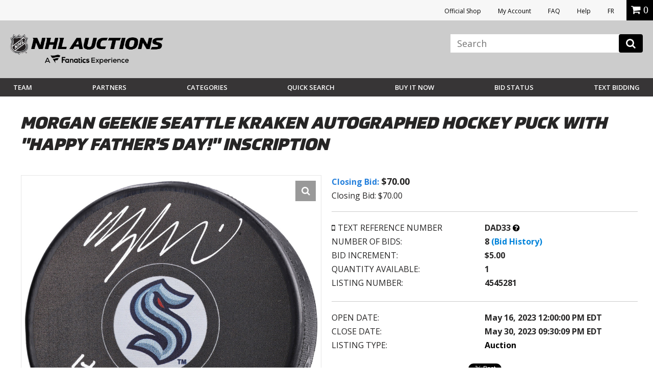

--- FILE ---
content_type: text/html; charset=utf-8
request_url: https://accounts.google.com/o/oauth2/postmessageRelay?parent=https%3A%2F%2Fauctions.nhl.com&jsh=m%3B%2F_%2Fscs%2Fabc-static%2F_%2Fjs%2Fk%3Dgapi.lb.en.OE6tiwO4KJo.O%2Fd%3D1%2Frs%3DAHpOoo_Itz6IAL6GO-n8kgAepm47TBsg1Q%2Fm%3D__features__
body_size: 161
content:
<!DOCTYPE html><html><head><title></title><meta http-equiv="content-type" content="text/html; charset=utf-8"><meta http-equiv="X-UA-Compatible" content="IE=edge"><meta name="viewport" content="width=device-width, initial-scale=1, minimum-scale=1, maximum-scale=1, user-scalable=0"><script src='https://ssl.gstatic.com/accounts/o/2580342461-postmessagerelay.js' nonce="5hTT1TJpRR6JXieNB4Gtuw"></script></head><body><script type="text/javascript" src="https://apis.google.com/js/rpc:shindig_random.js?onload=init" nonce="5hTT1TJpRR6JXieNB4Gtuw"></script></body></html>

--- FILE ---
content_type: text/css
request_url: https://vafloc01.s3.amazonaws.com/WBStatic/site1100803/css/style.css?v=019
body_size: 50996
content:
@import url(https://fonts.googleapis.com/css?family=Sintony:400,700);
html, body, body, div, span, object, iframe, h1, h2, h3, h4, h5, h6, p, blockquote, pre, abbr, address, cite, code, del, dfn, em, img, ins, kbd, q, samp, small, strong, sub, sup, var, b, i, dl, dt, dd, ol, ul, li, fieldset, form, label, legend, table, caption, tbody, tfoot, thead, tr, th, td, article, aside, figure, footer, header, hgroup, menu, nav, section, time, mark, audio, video {
  margin: 0;
  padding: 0;
  border: 0;
  outline: 0;
  font-size: 100%;
  vertical-align: baseline;
  background: transparent; }

article, aside, figure, footer, header, hgroup, nav, section {
  display: block; }

.is-sm-hidden,
.is-med-hidden {
  display: block; }

@media (max-width: 994px) {
  .is-med-hidden {
    display: none; } }

@media (max-width: 600px) {
  .is-sm-hidden {
    display: none; }
  .is-no-float {
    float: none; } }

.main-title-bar {
  background: #454646;
  /* Old browsers */
  filter: progid:DXImageTransform.Microsoft.gradient( startColorstr='#454646', endColorstr='#1a1c1a',GradientType=0 );
  /* IE6-8 */
  /* IE9 SVG, needs conditional override of 'filter' to 'none' */
  background: url([data-uri]);
  background: -ms-linear-gradient(top, #454646 0%, #1a1c1a 100%);
  /* IE10+ */
  background: -webkit-gradient(linear, left top, left bottom, color-stop(0%, #454646), color-stop(100%, #1a1c1a));
  /* Chrome,Safari4+ */
  background: -webkit-linear-gradient(top, #454646 0%, #1a1c1a 100%);
  /* Chrome10+,Safari5.1+ */
  background: -moz-linear-gradient(top, #454646 0%, #1a1c1a 100%);
  /* FF3.6+ */
  background: -o-linear-gradient(top, #454646 0%, #1a1c1a 100%);
  /* Opera 11.10+ */
  background: linear-gradient(to bottom, #454646 0%, #1a1c1a 100%);
  /* W3C */
  border-bottom: 1px solid #999999;
  margin-top: 10px; }
  @media (max-width: 994px) {
    .main-title-bar {
      margin-left: 230px;
      margin-right: 10px;
      margin-top: 0; } }
  @media (max-width: 600px) {
    .main-title-bar {
      margin: 0; } }

.side-title-bar {
  background: #454646;
  /* Old browsers */
  filter: progid:DXImageTransform.Microsoft.gradient( startColorstr='#454646', endColorstr='#1a1c1a',GradientType=0 );
  /* IE6-8 */
  /* IE9 SVG, needs conditional override of 'filter' to 'none' */
  background: url([data-uri]);
  background: -ms-linear-gradient(top, #454646 0%, #1a1c1a 100%);
  /* IE10+ */
  background: -webkit-gradient(linear, left top, left bottom, color-stop(0%, #454646), color-stop(100%, #1a1c1a));
  /* Chrome,Safari4+ */
  background: -webkit-linear-gradient(top, #454646 0%, #1a1c1a 100%);
  /* Chrome10+,Safari5.1+ */
  background: -moz-linear-gradient(top, #454646 0%, #1a1c1a 100%);
  /* FF3.6+ */
  background: -o-linear-gradient(top, #454646 0%, #1a1c1a 100%);
  /* Opera 11.10+ */
  background: linear-gradient(to bottom, #454646 0%, #1a1c1a 100%);
  /* W3C */
  border-bottom: 1px solid #999999; }

.title-bar-text {
  font-style: normal;
  overflow: hidden;
  text-shadow: 1px 1px 2px rgba(0, 0, 0, 0.6);
  text-transform: uppercase;
  white-space: nowrap; }

h1.title-bar-text {
  margin-top: 10px;
  padding: 5px 5px 5px 15px;
  font-size: 24px;
  color: #FFFFFF;
  font-weight: normal; }
  @media (max-width: 994px) {
    h1.title-bar-text {
      margin-top: 0; } }
  @media (max-width: 600px) {
    h1.title-bar-text {
      font-size: 18px;
      padding-left: 10px;
      margin-top: 0; } }
  h1.title-bar-text a {
    color: #FFFFFF;
    text-decoration: none; }

h2.title-bar-text {
  padding: 5px 5px 5px 10px;
  font-size: 18px;
  color: #FFFFFF;
  font-weight: normal; }
  h2.title-bar-text a {
    color: #FFFFFF;
    text-decoration: none; }

.second-title-bar {
  margin: 15px 0;
  padding: 4px 8px;
  background: #e1e1e1;
  text-shadow: 0px 1px 0px #fff;
  font-weight: bold;
  white-space: nowrap; }

.item-view-title {
  float: left;
  margin: 0; }
  @media (max-width: 600px) {
    .item-view-title {
      float: none; } }

.item-view-sort {
  float: right;
  padding: 8px 10px 0 0; }
  @media (max-width: 600px) {
    .item-view-sort {
      float: none;
      padding: 0 0 5px 10px; } }
  .item-view-sort span {
    font-size: 11px;
    color: #FFFFFF; }

.bread-crumb {
  margin-top: 5px; }
  @media (max-width: 600px) {
    .bread-crumb {
      margin-left: 10px; } }

.required-msg {
  margin: 10px 0 15px 0; }

.required {
  color: #D50A0A; }

label {
  float: left;
  display: inline-block;
  padding: 5px 0 0 0;
  font-size: 13px;
  font-weight: bold; }
  @media (max-width: 994px) {
    label {
      clear: left;
      display: block;
      width: 100%; } }

label.warnText {
  padding-top: 2px; }

span.warnMsgText {
  display: block;
  padding: 2px 0 0 0;
  color: #d50a0a;
  font-size: 10px; }

input[type="text"],
input[type="password"],
input[type="tel"],
input[type="email"],
textarea {
  -webkit-border-radius: 0;
  -moz-border-radius: 0;
  border-radius: 0;
  -webkit-box-sizing: border-box;
  -moz-box-sizing: border-box;
  box-sizing: border-box;
  font-size: 13px;
  border: 1px solid #999999;
  padding: 5px;
  width: 100%;
  max-width: 340px;
  font-family: "Sintony", Arial, sans-serif; }
  @media (max-width: 600px) {
    input[type="text"],
    input[type="password"],
    input[type="tel"],
    input[type="email"],
    textarea {
      max-width: 300px; } }

textarea {
  min-height: 8em; }

select {
  width: 340px;
  font-size: 13px; }
  @media (max-width: 600px) {
    select {
      width: 300px; } }

.select_date {
  width: 80px;
  font-size: 13px; }

.select_day {
  width: 80px;
  font-size: 13px; }

.select_year {
  width: 80px;
  font-size: 13px; }

#registerForm ul li,
#updateRegForm ul li,
#updateCC ul li,
#loginForm ul li,
#customerService ul li {
  padding: 0 0 10px 0; }

.msg_age18 {
  color: #d50a0a;
  font-size: 10px;
  padding: 2px 0 0 0; }

.msg_age_privacy {
  font-size: 11px;
  padding: 2px 0 0 0; }
  @media (max-width: 994px) {
    .msg_age_privacy {
      width: 350px; } }
  @media (max-width: 600px) {
    .msg_age_privacy {
      width: 300px; } }

.custErrorMsg {
  width: 400px;
  background: #D50A0A;
  color: #fff;
  font-size: 12px;
  font-weight: bold;
  margin: 10px 0;
  padding: 0;
  box-shadow: 0 0 2px #000;
  -moz-box-shadow: 0 0 2px #000;
  -webkit-box-shadow: 0 0 2px #000;
  -o-box-shadow: 0 0 2px #000;
  border-radius: 2px;
  -moz-border-radius: 2px;
  -webkit-border-radius: 2px;
  -o-border-radius: 2px; }

.custErrorMsg div {
  text-align: center;
  padding: 10px 10px 2px 10px; }

#simpleSearchForm {
  width: 200px;
  height: 24px; }
  @media (max-width: 994px) {
    #simpleSearchForm {
      width: 300px;
      height: 35px; } }
  #simpleSearchForm .autocomplete {
    width: 160px;
    height: 22px;
    background: #a4a4a4;
    margin: 0 0 0 3px;
    padding: 1px 0 1px 4px;
    border: 1px solid #333;
    -moz-box-shadow: 1px 2px 3px #555 inset;
    -webkit-box-shadow: inset 1px 2px 3px #555;
    box-shadow: inset 1px 2px 3px #555;
    font: bold 12px verdana;
    color: #444;
    overflow: hidden; }
    @media (max-width: 994px) {
      #simpleSearchForm .autocomplete {
        width: 250px;
        height: 32px;
        font-size: 13px; } }
  #simpleSearchForm .autocomplete2 {
    width: 160px;
    height: 22px;
    background: #a4a4a4;
    margin: 0 0 0 3px;
    padding: 1px 0 1px 4px;
    border: 1px solid #333;
    -webkit-border-radius: 4px;
    -moz-border-radius: 4px;
    border-radius: 4px;
    -webkit-appearance: none;
    -moz-box-shadow: 1px 2px 3px #555 inset;
    -webkit-box-shadow: inset 1px 2px 3px #555;
    box-shadow: inset 1px 2px 3px #555;
    font: bold 12px verdana;
    color: #444;
    overflow: hidden; }
    @media (max-width: 994px) {
      #simpleSearchForm .autocomplete2 {
        width: 250px;
        height: 32px;
        font-size: 13px; } }
  #simpleSearchForm input[type="image"] {
    vertical-align: top;
    width: 26px;
    padding: 0;
    margin: 0; }
    @media (max-width: 994px) {
      #simpleSearchForm input[type="image"] {
        width: 32px;
        padding-top: 2px; } }

.icon-chevron-right {
  color: #FFF;
  font-size: 10px;
  vertical-align: text-top;
  margin: 2px 12px 0 1px; }

span.icon-chevron-right {
  color: #FFF;
  font-size: 10px;
  vertical-align: text-top;
  margin-top: -1px;
  margin-right: 8px; }

h2 > span.icon-chevron-right1 {
  display: inline-block;
  margin-left: 6px;
  padding: 6px 0 0 6px;
  width: 2px;
  height: 6px;
  background: url(../img/icon_sm_chev_right.png) no-repeat; }

h2 > span.icon-chevron-down1 {
  display: inline-block;
  margin-left: 6px;
  padding: 6px 0 0 6px;
  width: 6px;
  height: 2px;
  background: url(../img/icon_sm_chev_down.png) no-repeat; }

h1 > span.icon-chevron-right1 {
  display: inline-block;
  margin-left: 6px;
  width: 11px;
  height: 8px;
  background: url(../img/icon_sm_chev_down.png) no-repeat; }

h1 > span.icon-chevron-down1 {
  display: inline-block;
  margin-left: 6px;
  margin-bottom: 1px;
  width: 8px;
  height: 11px;
  background: url(../img/icon_sm_chev_right.png) no-repeat; }

.reg-link {
  padding-top: 3px;
  font-size: 10px; }

span.bidnow-list-item-link {
  font-size: 14px;
  margin-top: 3px; }

.blue-button {
  display: inline-block;
  background: #72ace7;
  /* Old browsers */
  /* IE9 SVG, needs conditional override of 'filter' to 'none' */
  background: url([data-uri]);
  background: -moz-linear-gradient(top, #72ace7 0%, #406b9c 100%);
  /* FF3.6+ */
  background: -webkit-gradient(linear, left top, left bottom, color-stop(0%, #72ace7), color-stop(100%, #406b9c));
  /* Chrome,Safari4+ */
  background: -webkit-linear-gradient(top, #72ace7 0%, #406b9c 100%);
  /* Chrome10+,Safari5.1+ */
  background: -o-linear-gradient(top, #72ace7 0%, #406b9c 100%);
  /* Opera 11.10+ */
  background: -ms-linear-gradient(top, #72ace7 0%, #406b9c 100%);
  /* IE10+ */
  background: linear-gradient(to bottom, #72ace7 0%, #406b9c 100%);
  /* W3C */
  filter: progid:DXImageTransform.Microsoft.gradient( startColorstr='#72ace7', endColorstr='#406b9c',GradientType=0 );
  /* IE6-8 */
  -webkit-border-radius: 10px;
  -moz-border-radius: 10px;
  border-radius: 10px;
  border: 1px solid #406b9c;
  cursor: pointer; }

.grey-button {
  display: inline-block;
  background: #c2c2c2;
  /* Old browsers */
  /* IE9 SVG, needs conditional override of 'filter' to 'none' */
  background: url([data-uri]);
  background: -moz-linear-gradient(top, #c2c2c2 0%, #9d9d9d 100%);
  /* FF3.6+ */
  background: -webkit-gradient(linear, left top, left bottom, color-stop(0%, #c2c2c2), color-stop(100%, #9d9d9d));
  /* Chrome,Safari4+ */
  background: -webkit-linear-gradient(top, #c2c2c2 0%, #9d9d9d 100%);
  /* Chrome10+,Safari5.1+ */
  background: -o-linear-gradient(top, #c2c2c2 0%, #9d9d9d 100%);
  /* Opera 11.10+ */
  background: -ms-linear-gradient(top, #c2c2c2 0%, #9d9d9d 100%);
  /* IE10+ */
  background: linear-gradient(to bottom, #c2c2c2 0%, #9d9d9d 100%);
  /* W3C */
  filter: progid:DXImageTransform.Microsoft.gradient( startColorstr='#c2c2c2', endColorstr='#9d9d9d',GradientType=0 );
  /* IE6-8 */
  -webkit-border-radius: 10px;
  -moz-border-radius: 10px;
  border-radius: 10px;
  border: 1px solid #9d9d9d;
  cursor: pointer; }

.grey-dk-button {
  display: inline-block;
  background: #a6a6a5;
  /* Old browsers */
  /* IE9 SVG, needs conditional override of 'filter' to 'none' */
  background: url([data-uri]);
  background: -moz-linear-gradient(top, #a6a6a5 0%, #5f5f5f 100%);
  /* FF3.6+ */
  background: -webkit-gradient(linear, left top, left bottom, color-stop(0%, #a6a6a5), color-stop(100%, #5f5f5f));
  /* Chrome,Safari4+ */
  background: -webkit-linear-gradient(top, #a6a6a5 0%, #5f5f5f 100%);
  /* Chrome10+,Safari5.1+ */
  background: -o-linear-gradient(top, #a6a6a5 0%, #5f5f5f 100%);
  /* Opera 11.10+ */
  background: -ms-linear-gradient(top, #a6a6a5 0%, #5f5f5f 100%);
  /* IE10+ */
  background: linear-gradient(to bottom, #a6a6a5 0%, #5f5f5f 100%);
  /* W3C */
  filter: progid:DXImageTransform.Microsoft.gradient( startColorstr='#a6a6a5', endColorstr='#5f5f5f',GradientType=0 );
  /* IE6-8 */
  -webkit-border-radius: 10px;
  -moz-border-radius: 10px;
  border-radius: 10px;
  border: 1px solid #5f5f5f;
  cursor: pointer; }

.red-button {
  display: inline-block;
  background: #E50000;
  /* Old browsers */
  /* IE9 SVG, needs conditional override of 'filter' to 'none' */
  background: url([data-uri]);
  background: -moz-linear-gradient(top, #E50000 0%, #A60000 100%);
  /* FF3.6+ */
  background: -webkit-gradient(linear, left top, left bottom, color-stop(0%, #E50000), color-stop(100%, #A60000));
  /* Chrome,Safari4+ */
  background: -webkit-linear-gradient(top, #E50000 0%, #A60000 100%);
  /* Chrome10+,Safari5.1+ */
  background: -o-linear-gradient(top, #E50000 0%, #A60000 100%);
  /* Opera 11.10+ */
  background: -ms-linear-gradient(top, #E50000 0%, #A60000 100%);
  /* IE10+ */
  background: linear-gradient(to bottom, #E50000 0%, #A60000 100%);
  /* W3C */
  filter: progid:DXImageTransform.Microsoft.gradient( startColorstr='#E50000', endColorstr='#A60000',GradientType=0 );
  /* IE6-8 */
  -webkit-border-radius: 10px;
  -moz-border-radius: 10px;
  border-radius: 10px;
  border: 1px solid #A60000;
  cursor: pointer; }

.text-standard {
  text-decoration: none;
  text-shadow: 1px 1px 1px rgba(0, 0, 0, 0.4);
  text-transform: uppercase;
  white-space: nowrap; }

.sm-standard {
  height: 15px;
  margin: 0;
  padding: 6px 3px 6px 15px;
  font-family: Arial, Helvetica, sans-serif;
  font-size: 13px;
  font-weight: bold;
  color: #FFFFFF; }
  .sm-standard:hover, .sm-standard:visited {
    color: #FFFFFF; }

.sm-standard:after {
  content: "";
  width: 18px;
  height: 12px;
  display: inline-block;
  vertical-align: top;
  background: url(../img/icon_sm_chev_right.png) no-repeat left center;
  margin: 2px 0 0 6px; }

.bidnow-list-item {
  height: 28px;
  margin: 0;
  padding: 7px 4px 0 14px;
  font-family: Arial, Helvetica, sans-serif;
  font-size: 18px;
  font-weight: bold;
  color: #FFFFFF; }
  .bidnow-list-item:hover, .bidnow-list-item:visited {
    color: #FFFFFF; }

.bidnow-list-item:after {
  content: "";
  width: 18px;
  height: 13px;
  display: inline-block;
  background: url(../img/icon_sm_chev_right.png) no-repeat left center;
  margin-top: 3px;
  margin-left: 6px; }

input[type="submit"],
input[type="button"] {
  background: none;
  border: none;
  margin: 0 12px 0 0;
  padding: 6px 15px 6px 15px;
  font-family: Arial, Helvetica, sans-serif;
  font-size: 13px;
  font-weight: bold;
  color: #FFFFFF;
  text-shadow: 1px 1px 1px rgba(0, 0, 0, 0.4);
  text-transform: uppercase;
  white-space: nowrap;
  cursor: pointer;
  background: url(../img/icon_sm_chev_right.png) no-repeat right center; }

input.bidnow-item {
  background: none;
  border: none;
  margin: 0 12px 0 0;
  padding: 7px 15px 8px 15px;
  font-family: Arial, Helvetica, sans-serif;
  font-size: 18px;
  font-weight: bold;
  color: #FFFFFF;
  text-shadow: 1px 1px 1px rgba(0, 0, 0, 0.4);
  text-transform: uppercase;
  white-space: nowrap;
  cursor: pointer;
  background: url(../img/icon_sm_chev_right.png) no-repeat right center; }

.standard-row {
  width: 100%;
  margin: 0;
  padding: 0; }

.standard-row thead tr th {
  font-size: 18px;
  font-weight: bold;
  padding: 0 5px 8px 5px;
  border-bottom: 1px solid #9C9C9C;
  text-align: center;
  white-space: nowrap; }

.standard-row thead tr th:first-child {
  text-align: left; }

.standard-row tbody tr td {
  font-size: 18px;
  vertical-align: middle;
  padding: 8px 0 6px 0;
  border-bottom: 1px dashed #9C9C9C;
  text-align: center; }

.standard-row tbody tr td:first-child {
  text-align: left; }

.standard-row tbody tr td:nth-of-type(n):before {
  content: ""; }

.standard-row tbody tr td ul li {
  float: left; }

.standard-row tbody tr td ul li:first-child {
  width: 110px; }

.standard-row tbody tr td ul li:last-child {
  width: 62%;
  word-wrap: break-word; }

#order-items thead tr th:last-child,
#shop-cart tbody tr th:last-child,
.checkout-table tbody tr th:last-child {
  width: 80px;
  text-align: center;
  padding-right: 10px; }

#order-items tbody tr td:last-child,
#shop-cart tbody tr td:last-child,
.checkout-table tbody tr td:last-child {
  text-align: right;
  padding: 0 10px 0 5px; }

@media (max-width: 640px) {
  .standard-row thead {
    display: none; }
  .standard-row tbody tr {
    width: 100%;
    float: left;
    display: block;
    padding: 5px 0;
    border-bottom: 1px solid #999; }
  .standard-row tbody tr td {
    /*float: left;*/
    display: block;
    text-align: left;
    padding: 0 0 6px 0;
    position: relative;
    border: none;
    font-size: 13px;
    vertical-align: text-top; }
  .standard-row tbody tr td:before {
    font-weight: bold; }
  .standard-row tbody tr td ul li {
    float: left; }
  .standard-row tbody tr td ul li:last-child {
    width: 63%; }
  #order-items tbody tr td:last-child,
  #shop-cart tbody tr td:last-child,
  .checkout-table tbody tr td:last-child {
    width: auto;
    text-align: left;
    padding-right: 0; }
  #watch td:nth-of-type(2):before {
    content: "BIDS: "; }
  #watch td:nth-of-type(3):before {
    content: "CURRENT BID: "; }
  #winning td:nth-of-type(2):before,
  #losing td:nth-of-type(2):before {
    content: "BIDS: "; }
  #winning td:nth-of-type(3):before,
  #losing td:nth-of-type(3):before {
    content: "CURRENT BID: "; }
  #winning td:nth-of-type(4):before,
  #losing td:nth-of-type(4):before {
    content: "REMAINING: "; }
  #won td:nth-of-type(2):before,
  #lost td:nth-of-type(2):before {
    content: "BIDS: "; }
  #won td:nth-of-type(3):before,
  #lost td:nth-of-type(3):before {
    content: "WINNING BID: "; }
  #buy td:nth-of-type(2):before {
    content: "QTY: "; }
  #buy td:nth-of-type(3):before {
    content: "SUBTOTAL: "; }
  #order-items tbody tr td:nth-of-type(2):before {
    content: "QUANTITY: "; }
  #order-items tbody tr td:nth-of-type(3):before {
    content: "TOTAL: "; }
  #shop-cart tbody tr td:nth-of-type(2):before,
  .checkout-table tbody tr td:nth-of-type(2):before {
    content: "QUANTITY: "; }
  .checkout-table tbody tr td:nth-of-type(3):before {
    content: "TOTAL: "; }
  #shop-cart tbody tr td:nth-of-type(3):before {
    content: "PRICE: "; } }

#footTotals tr td {
  float: right;
  margin-top: 15px;
  text-align: right; }

#footTotals tr td ul:last-child {
  margin: 10px 0 0 0;
  font-size: 14px;
  font-weight: bold; }

#footTotals tr td ul li {
  float: left;
  /*margin-right:20px;*/ }

#footTotals tr td ul li:first-child {
  width: 80px;
  text-align: right; }

#footTotals tr td ul li:last-child {
  width: 110px;
  padding: 0 10px 0 5px; }

.content-area {
  margin: 10px 0; }
  @media (max-width: 600px) {
    .content-area {
      padding: 0 10px; } }

@media (max-width: 600px) {
  .inner-page {
    padding: 0 15px; } }

@media (max-width: 600px) {
  #profile-content {
    padding: 0 10px; } }

#profile-content > ul {
  width: 624px;
  margin: 0 auto;
  padding: 15px 0; }
  @media (max-width: 600px) {
    #profile-content > ul {
      width: 100%; } }

#profile-content > ul > li {
  float: left;
  width: 300px;
  line-height: 200px;
  background-color: #ccc;
  margin-right: 10px;
  text-align: center;
  border: 1px solid #999999;
  font-size: 14px; }
  @media (max-width: 600px) {
    #profile-content > ul > li {
      clear: left;
      width: 50%; } }

.space-top {
  margin-top: 10px; }

.space-bottom {
  margin-bottom: 10px; }

.modal {
  display: none; }

.modal_container {
  display: none; }

#simplemodal-overlay {
  background-color: #333; }

#simplemodal-container {
  padding: 40px 20px;
  /*background: url("../img/chl/texture.jpg") repeat scroll 0 0 transparent;*/
  background-color: #FFFFFF;
  border: 5px solid #fff; }

/*.simplemodal-wrap { padding: 50px;}*/
#showerror {
  display: block;
  overflow: hidden;
  padding-bottom: 20px; }

#simplemodal-container h3 {
  font-size: 1.2em;
  font-weight: bold;
  margin-bottom: 10px;
  margin-left: 10px; }

#simplemodal-container p {
  font-size: 1.2em;
  margin-left: 10px; }

.modalClose {
  position: absolute;
  top: 10px;
  right: 10px;
  color: #333333;
  font-weight: bold;
  text-transform: uppercase; }

#email_friend_modal label {
  display: inline-block;
  width: 215px; }

#email_friend_modal input[type="text"] {
  width: 200px; }

#email_friend_modal textarea {
  width: 200px;
  height: 150px; }

#email_friend_modal ul li {
  padding: 0 0 7px 0; }

#email_friend_modal .buttonwrap {
  float: none; }

#currency_calculator_modal {
  width: 650px;
  height: 260px;
  overflow: hidden;
  position: relative; }

#currency {
  position: relative;
  top: -203px;
  left: -22px;
  width: 645px;
  height: 440px;
  /*border:1px solid;*/ }

#bid_extend_msg_modal {
  width: 400px;
  text-align: left; }

.m-pagination {
  display: none; }
  @media (max-width: 994px) {
    .m-pagination {
      display: block;
      height: 40px;
      overflow: visible;
      margin: 10px 0 10px 5px;
      clear: both;
      width: 300px;
      float: right;
      text-align: right; } }

.m-pagination .button {
  float: left;
  display: inline-block;
  height: 36px;
  margin: 0;
  margin-right: -1px;
  padding: 0 1em;
  background: -webkit-gradient(linear, left top, left bottom, color-stop(0%, #72ace7), color-stop(100%, #406b9c));
  /* Chrome,Safari4+ */
  background: -webkit-linear-gradient(top, #72ace7 0%, #406b9c 100%);
  /* Chrome10+,Safari5.1+ */
  border: 1px solid #013369;
  cursor: pointer;
  font-size: 13px;
  color: #FFFFFF;
  text-decoration: none;
  text-shadow: 1px 1px 1px rgba(0, 0, 0, 0.4);
  line-height: 42px; }

.m-pagination .button span.icon-chevron-right,
.m-pagination .button span.icon-chevron-left {
  color: #FFFFFF;
  text-shadow: 1px 1px 1px rgba(0, 0, 0, 0.4);
  font-size: 12px;
  vertical-align: text-top;
  /*margin-top:1px;*/
  margin-right: 1px; }

.m-pagination .button:visited {
  color: #FFFFFF; }

.m-pagination .button:hover,
.m-pagination .button:active {
  color: #FFFFFF;
  background: -webkit-gradient(linear, left top, left bottom, color-stop(0%, #406b9c), color-stop(100%, #72ace7));
  /* Chrome,Safari4+ */
  background: -webkit-linear-gradient(top, #406b9c 0%, #72ace7 100%);
  /* Chrome10+,Safari5.1+ */ }

.m-pagination .button.disabled,
.m-pagination .button.disabled:hover {
  color: #9d9d9d; }

.m-pagination select {
  float: left;
  width: 70px;
  height: 38px;
  line-height: 38px;
  margin: 0 auto;
  margin-right: -1px;
  padding: 0 0 0 1em;
  -webkit-appearance: none;
  -moz-appearance: none;
  border-radius: 0;
  border: 1px solid #013369;
  font-family: verdana;
  font-size: 13px;
  text-align: center; }

.m-pagination input[type="submit"] {
  float: left;
  height: 38px;
  margin-left: 0;
  margin-right: -1px;
  font-size: 15px;
  line-height: 38px;
  border-radius: 0;
  -webkit-appearance: none;
  text-shadow: 1px 1px 1px rgba(0, 0, 0, 0.4); }

.m-pagination > :first-child {
  border-radius: 4px 0 0 4px; }

.m-pagination > :last-child {
  border-radius: 0 4px 4px 0; }

#top_pagination {
  padding-top: 5px; }
  @media (max-width: 994px) {
    #top_pagination {
      display: none; } }

#top_divide_line {
  width: 100%;
  border-bottom: 1px solid #999999;
  padding-bottom: 5px; }

#bottom_pagination {
  padding-bottom: 20px;
  padding-top: 10px; }
  @media (max-width: 994px) {
    #bottom_pagination {
      display: none; } }

#bottom_pagination #top_divide_line {
  width: 100%;
  border-bottom: none;
  padding: 0;
  margin: 0; }

.pagination {
  float: right;
  text-align: right; }

.pagination ul {
  clear: both;
  float: right; }

.pagination ul li {
  float: left;
  padding: 4px 6px 0 0; }

.pagination ul li a {
  /*font-size: 16px;*/
  color: #0183DA;
  text-decoration: none; }

.pagination ul li.page_nav {
  margin: 0 2px 0 0;
  padding: 4px 3px;
  font-size: 10px; }

.pagination ul li.page_nav span {
  color: #0183DA;
  /*font-size: 18px;*/ }

.pagination ul li.current {
  /*font-size: 16px;*/
  color: #ffffff;
  background-color: #0183DA;
  padding: 2px 3px 1px 3px;
  margin-right: 6px;
  border: 1px solid #0183DA; }

.list-item-container {
  width: 100%;
  height: 160px;
  border-bottom: 1px solid #999999;
  padding: 10px 0 0 0; }
  @media (max-width: 994px) {
    .list-item-container {
      height: auto;
      padding: 8px 0; } }
  @media (max-width: 600px) {
    .list-item-container {
      padding: 5px 0; } }
  .list-item-container:last-child {
    border: none; }

.list-item-image {
  float: left;
  width: 20.3%; }
  @media (max-width: 600px) {
    .list-item-image {
      margin-left: 5px;
      margin-right: 5px; } }
  .list-item-image img {
    width: 100%;
    max-width: 150px;
    max-height: 150px; }
    @media (max-width: 600px) {
      .list-item-image img {
        border: 1px solid #ddd;
        padding: 2px; } }

.list-item-details {
  float: left;
  width: 76%;
  font-weight: bold;
  padding-left: 20px; }
  @media (max-width: 994px) {
    .list-item-details {
      width: 74%;
      padding-left: 10px; } }
  @media (max-width: 600px) {
    .list-item-details {
      width: 70%; } }
  .list-item-details > a {
    display: block;
    height: 82px;
    font-size: 15px;
    font-weight: bold;
    color: #333333;
    text-decoration: none; }
    @media (max-width: 994px) {
      .list-item-details > a {
        height: 30px;
        font-size: 15px;
        text-overflow: ellipsis;
        overflow: hidden;
        white-space: nowrap; } }
    @media (max-width: 600px) {
      .list-item-details > a {
        height: auto;
        font-size: 14px; } }
  .list-item-details .list-item-status {
    font-size: 13px;
    clear: both; }
    .list-item-details .list-item-status .label-color {
      color: #2580dc; }
    .list-item-details .list-item-status .number-bids {
      float: right;
      text-align: right;
      padding-right: 5px; }
  .list-item-details ul {
    font-size: 16px;
    font-weight: bold;
    color: #333333;
    padding: 10px 0 0 0;
    clear: both; }
    .list-item-details ul li.team-logo {
      float: left;
      width: 18%;
      margin-top: 8px; }
      @media (max-width: 600px) {
        .list-item-details ul li.team-logo {
          width: 20%;
          clear: left;
          margin-top: 2px; } }
    .list-item-details ul li.current-bid {
      float: left;
      width: 52%;
      text-align: center;
      margin-top: 8px; }
      @media (max-width: 994px) {
        .list-item-details ul li.current-bid {
          width: 70%;
          text-align: left;
          padding-left: 10px; } }
      @media (max-width: 600px) {
        .list-item-details ul li.current-bid {
          clear: left;
          width: 230px;
          padding: 0;
          margin-top: 2px; } }
      .list-item-details ul li.current-bid .label {
        font-size: 16px;
        font-weight: bold;
        color: #2580dc;
        padding-right: 5px; }
        @media (max-width: 994px) {
          .list-item-details ul li.current-bid .label {
            font-size: 14px; } }
      .list-item-details ul li.current-bid .value {
        font-size: 20px;
        font-weight: bold;
        color: #333333;
        padding-right: 3px; }
        @media (max-width: 994px) {
          .list-item-details ul li.current-bid .value {
            font-size: 16px; } }
        @media (max-width: 600px) {
          .list-item-details ul li.current-bid .value {
            font-size: 14px; } }
      .list-item-details ul li.current-bid .currency {
        font-size: 12px;
        color: #333; }
    .list-item-details ul li.bid-button {
      float: right;
      margin-top: 5px; }

.column-container {
  float: left;
  width: 49%; }
  @media (max-width: 850px) {
    .column-container {
      float: none;
      width: 100%; } }
  .column-container.first {
    margin-right: 2%; }
    @media (max-width: 850px) {
      .column-container.first {
        margin-right: 0; } }

.list-item-col_container {
  width: 100%;
  height: 160px;
  border-bottom: 1px solid #999999;
  padding: 10px 0 0 0; }
  @media (max-width: 850px) {
    .list-item-col_container {
      height: auto;
      padding: 8px 0; } }
  .list-item-col_container .list-item-col_image {
    float: left;
    width: 38%;
    padding-right: 2%; }
    @media (max-width: 850px) {
      .list-item-col_container .list-item-col_image {
        width: 20.3%; } }
    .list-item-col_container .list-item-col_image img {
      width: 100%;
      max-width: 150px;
      max-height: 150px; }
      @media (max-width: 600px) {
        .list-item-col_container .list-item-col_image img {
          border: 1px solid #ddd;
          padding: 2px; } }
  .list-item-col_container .list-item-col_details {
    float: left;
    width: 60%; }
    @media (max-width: 850px) {
      .list-item-col_container .list-item-col_details {
        width: 76%; } }
    .list-item-col_container .list-item-col_details .list-item_title {
      display: block;
      height: 46px;
      font-size: 14px;
      font-weight: bold;
      color: #333333;
      text-decoration: none; }
      @media (max-width: 850px) {
        .list-item-col_container .list-item-col_details .list-item_title {
          height: 30px;
          font-size: 15px;
          text-overflow: ellipsis;
          overflow: hidden;
          white-space: nowrap; } }
    .list-item-col_container .list-item-col_details .list-item_status {
      font-weight: bold; }
      .list-item-col_container .list-item-col_details .list-item_status .number-bids .label-color {
        color: #2580dc; }
    .list-item-col_container .list-item-col_details .the-current-bid {
      margin: 10px 0; }
      @media (max-width: 850px) {
        .list-item-col_container .list-item-col_details .the-current-bid {
          float: right;
          width: 80%;
          margin: 8px 0 0;
          padding-top: 8px; } }
      .list-item-col_container .list-item-col_details .the-current-bid .label {
        font-size: 12px;
        font-weight: bold;
        color: #2580dc;
        padding-right: 4px; }
        @media (max-width: 994px) {
          .list-item-col_container .list-item-col_details .the-current-bid .label {
            font-size: 14px; } }
      .list-item-col_container .list-item-col_details .the-current-bid .value {
        font-size: 15px;
        font-weight: bold;
        color: #333333; }
        @media (max-width: 900px) {
          .list-item-col_container .list-item-col_details .the-current-bid .value {
            display: block; } }
        @media (max-width: 850px) {
          .list-item-col_container .list-item-col_details .the-current-bid .value {
            display: inline-block; } }
        @media (max-width: 994px) {
          .list-item-col_container .list-item-col_details .the-current-bid .value {
            font-size: 16px; } }
        @media (max-width: 600px) {
          .list-item-col_container .list-item-col_details .the-current-bid .value {
            font-size: 14px; } }
      .list-item-col_container .list-item-col_details .the-current-bid .currency {
        font-size: 11px;
        color: #333; }
    .list-item-col_container .list-item-col_details .team-logo {
      float: left;
      width: 40%;
      padding-top: 6px; }
      @media (max-width: 850px) {
        .list-item-col_container .list-item-col_details .team-logo {
          width: 16%;
          margin-top: 8px;
          padding-top: 8px; } }
    .list-item-col_container .list-item-col_details .bid-button {
      float: right;
      width: 60%; }

@media (max-width: 600px) {
  #prod-display {
    padding: 0 10px; } }

#prod-title {
  border-bottom: 1px solid #999999;
  padding: 0 0 5px 0;
  margin: 10px 0 20px 0; }
  @media (max-width: 600px) {
    #prod-title {
      padding-top: 10px;
      margin: 0 0 10px 0; } }
  #prod-title .logo {
    float: left;
    width: 14%;
    padding-right: 14px; }
    @media (max-width: 600px) {
      #prod-title .logo {
        width: 20%;
        padding-right: 5px; } }
  #prod-title h1 {
    float: left;
    width: 81%;
    font-size: 18px;
    font-weight: bold;
    color: #333333; }
    @media (max-width: 600px) {
      #prod-title h1 {
        width: 75%; } }

#prod-images {
  float: left;
  width: 338px; }
  @media (max-width: 600px) {
    #prod-images {
      float: none;
      width: 310px; } }
  #prod-images #show-desktop {
    display: block; }
    #prod-images #show-desktop img {
      width: 300px;
      height: 300px;
      border: 1px solid #e8e8e6;
      margin: 0 auto; }
      @media (max-width: 994px) {
        #prod-images #show-desktop img {
          width: 250px;
          height: 250px;
          border: 1px solid #e8e8e6;
          margin: 0 auto;
          margin-bottom: 15px; } }
    #prod-images #show-desktop #gallery {
      width: 300px;
      margin: 0 auto; }
      #prod-images #show-desktop #gallery > ul > li {
        float: left; }
      #prod-images #show-desktop #gallery img {
        border: 2px solid white;
        width: 70px;
        height: 70px;
        cursor: pointer; }
      #prod-images #show-desktop #gallery > ul > li > a.active img {
        border: 2px solid #333 !important; }

#prod-details {
  float: left;
  width: 390px;
  background: #fff;
  margin-bottom: 12px; }
  @media (max-width: 600px) {
    #prod-details {
      float: none;
      width: 310px; } }
  #prod-details .bidAmtLabel {
    float: left;
    display: inline-block;
    width: 230px;
    font-size: 14px;
    padding: 0;
    margin: 0; }
    @media (max-width: 600px) {
      #prod-details .bidAmtLabel {
        float: none;
        display: block; } }
    #prod-details .bidAmtLabel .enter-bid-label {
      padding: 0;
      margin: 0;
      color: #0183DA; }
    #prod-details .bidAmtLabel .currency-display {
      font-size: 12px; }
    #prod-details .bidAmtLabel .currency-calculator {
      padding: 0;
      margin: 0; }
  #prod-details .bidAmt {
    font-size: 14px;
    width: 100px; }
  #prod-details .line-divide {
    width: 100%;
    border-bottom: 1px solid #999999;
    padding-top: 8px;
    margin-bottom: 2px; }
    @media (max-width: 600px) {
      #prod-details .line-divide {
        width: 300px; } }
  #prod-details table {
    width: 100%;
    padding-top: 5px;
    font-size: 15px;
    font-weight: bold; }
    #prod-details table tr td a {
      font-size: 10px;
      font-weight: normal;
      color: #2580dc;
      padding-left: 10px; }
    #prod-details table tr td.label {
      width: 160px;
      padding: 5px 15px 5px 0;
      font-size: 13px;
      font-weight: normal; }
    #prod-details table tr td .modal_link {
      display: inline-block; }
      @media (max-width: 994px) {
        #prod-details table tr td .modal_link {
          display: none; } }
  #prod-details ul.prod_links {
    padding-top: 10px; }
    #prod-details ul.prod_links li {
      float: left;
      width: 158px;
      font-size: 16px; }
    @media (max-width: 994px) {
      #prod-details ul.prod_links li.email-friend {
        display: none; } }
    #prod-details ul.prod_links li:first-child {
      padding-left: 18px;
      background: url(../img/icon_sm_watchlist.png) no-repeat left center; }
    #prod-details ul.prod_links li:last-child {
      padding-left: 18px;
      background: url(../img/icon_sm_emailfriend.png) no-repeat left center; }

#prod-content {
  margin-top: 5px; }
  #prod-content .description {
    padding: 10px 0 0 0;
    font-size: 14px;
    color: #333333;
    line-height: 19px; }
    #prod-content .description h3 {
      font-size: 14px;
      color: #0183DA;
      margin-top: 5px; }
      #prod-content .description h3 a {
        color: #0183DA; }
  #prod-content .additional-info {
    padding: 0 0 10px 0;
    font-size: 13px;
    color: #333333;
    line-height: 19px; }
    #prod-content .additional-info p {
      padding: 5px 0; }
    #prod-content .additional-info h3 {
      font-size: 14px;
      color: #0183DA;
      margin-top: 5px; }
      #prod-content .additional-info h3 a {
        color: #0183DA; }

#bidProcess > ul > li {
  position: relative;
  float: left; }
  #bidProcess > ul > li#bid-prod-image {
    width: 30%; }
    @media (max-width: 994px) {
      #bidProcess > ul > li#bid-prod-image {
        width: 100%; } }
    #bidProcess > ul > li#bid-prod-image > a > img {
      max-width: 250px;
      max-height: 250px;
      margin: 0 auto;
      text-align: center; }
    #bidProcess > ul > li#bid-prod-image > div {
      padding: 10px 0; }
    #bidProcess > ul > li#bid-prod-image > div > img {
      margin: 0 auto;
      text-align: center; }
      @media (max-width: 994px) {
        #bidProcess > ul > li#bid-prod-image > div > img {
          text-align: left;
          margin: 0; } }
  #bidProcess > ul > li#bid-prod-details {
    width: 70%; }
    @media (max-width: 994px) {
      #bidProcess > ul > li#bid-prod-details {
        width: 100%; } }
    @media (max-width: 600px) {
      #bidProcess > ul > li#bid-prod-details {
        width: 100%; } }
    #bidProcess > ul > li#bid-prod-details h1 {
      font-size: 18px;
      line-height: 22px;
      padding-bottom: 10px; }
    #bidProcess > ul > li#bid-prod-details .info-max-bid {
      padding: 0 0 5px 0;
      font-size: 18px;
      font-weight: bold; }
      @media (max-width: 600px) {
        #bidProcess > ul > li#bid-prod-details .info-max-bid {
          font-size: 14px; } }
      #bidProcess > ul > li#bid-prod-details .info-max-bid span {
        font-size: 15px;
        font-weight: bold;
        color: #2580dc; }
        @media (max-width: 600px) {
          #bidProcess > ul > li#bid-prod-details .info-max-bid span {
            font-size: 14px; } }
    #bidProcess > ul > li#bid-prod-details .info-current-bid {
      padding: 0 0 10px 0;
      font-size: 18px;
      font-weight: bold; }
      @media (max-width: 600px) {
        #bidProcess > ul > li#bid-prod-details .info-current-bid {
          font-size: 14px; } }
      #bidProcess > ul > li#bid-prod-details .info-current-bid span {
        font-size: 15px;
        font-weight: bold;
        color: #2580dc; }
        @media (max-width: 600px) {
          #bidProcess > ul > li#bid-prod-details .info-current-bid span {
            font-size: 14px; } }
    #bidProcess > ul > li#bid-prod-details table {
      font-size: 15px; }
      #bidProcess > ul > li#bid-prod-details table td:first-child {
        font-size: 13px;
        padding: 5px 15px 0 0; }
      #bidProcess > ul > li#bid-prod-details table td:last-child {
        font-weight: bold; }
    #bidProcess > ul > li#bid-prod-details .bid-info-area {
      margin-top: 20px; }
      #bidProcess > ul > li#bid-prod-details .bid-info-area h3 {
        padding: 0 0 10px 0; }
      #bidProcess > ul > li#bid-prod-details .bid-info-area ul.addressList > li {
        float: left;
        width: 230px; }
        #bidProcess > ul > li#bid-prod-details .bid-info-area ul.addressList > li > ul {
          font-size: 12px;
          margin-right: 30px; }
          #bidProcess > ul > li#bid-prod-details .bid-info-area ul.addressList > li > ul > li {
            float: left; }
            #bidProcess > ul > li#bid-prod-details .bid-info-area ul.addressList > li > ul > li:first-child {
              padding-right: 5px; }
            #bidProcess > ul > li#bid-prod-details .bid-info-area ul.addressList > li > ul > li > ul > li {
              padding-top: 4px; }
              #bidProcess > ul > li#bid-prod-details .bid-info-area ul.addressList > li > ul > li > ul > li:first-child {
                padding-top: 2px;
                font-weight: bold; }
              #bidProcess > ul > li#bid-prod-details .bid-info-area ul.addressList > li > ul > li > ul > li:last-child {
                padding-top: 8px; }
      #bidProcess > ul > li#bid-prod-details .bid-info-area ul.shipBillList {
        margin: 15px 0 0 0; }
        #bidProcess > ul > li#bid-prod-details .bid-info-area ul.shipBillList > li {
          float: left; }
          #bidProcess > ul > li#bid-prod-details .bid-info-area ul.shipBillList > li:first-child {
            margin-right: 40px; }
          #bidProcess > ul > li#bid-prod-details .bid-info-area ul.shipBillList > li > ul > li {
            padding-top: 4px; }
            #bidProcess > ul > li#bid-prod-details .bid-info-area ul.shipBillList > li > ul > li:last-child {
              padding-bottom: 5px; }
      #bidProcess > ul > li#bid-prod-details .bid-info-area .bid-ship-type {
        padding-top: 20px;
        padding-bottom: 30px; }
        #bidProcess > ul > li#bid-prod-details .bid-info-area .bid-ship-type > h2 {
          padding-right: 6px; }
        #bidProcess > ul > li#bid-prod-details .bid-info-area .bid-ship-type > select {
          width: 230px; }
      #bidProcess > ul > li#bid-prod-details .bid-info-area .bid-button-area {
        margin: 40px 0; }
        #bidProcess > ul > li#bid-prod-details .bid-info-area .bid-button-area .blue-button {
          margin-right: 20px; }

.is-hidden {
  display: none !important; }

@media (max-width: 600px) {
  #loginForm {
    padding: 0 10px; } }

#loginForm label {
  float: left;
  display: inline-block;
  width: 90px;
  padding: 5px 0 0 3px;
  font-size: 13px; }
  @media (max-width: 600px) {
    #loginForm label {
      clear: left;
      display: block;
      width: 100%; } }

#loginForm input[type="text"],
#loginForm input[type="password"] {
  width: 210px;
  padding: 5px;
  border: 1px solid #999999;
  font-size: 13px; }

#loginForm h2 {
  padding-bottom: 10px;
  font-size: 14px;
  font-weight: bold; }

#loginForm #login_forgot_box {
  width: 350px;
  margin: 0 10px 0 0;
  border-right: 2px solid #b3b3b3; }
  @media (max-width: 994px) {
    #loginForm #login_forgot_box {
      border-right: none; } }
  @media (max-width: 600px) {
    #loginForm #login_forgot_box {
      width: 300px; } }
  #loginForm #login_forgot_box .text_info {
    /*font-size: 14px;*/
    padding-bottom: 10px; }

#loginForm #register_box {
  width: 350px; }
  @media (max-width: 600px) {
    #loginForm #register_box {
      width: 300px; } }
  #loginForm #register_box div {
    padding: 15px 20px 0 20px;
    height: 215px; }
    @media (max-width: 994px) {
      #loginForm #register_box div {
        padding: 15px 20px 0 0; } }
    @media (max-width: 994px) {
      #loginForm #register_box div h2 {
        padding-bottom: 5px; } }
  #loginForm #register_box ul {
    /*font-size: 14px;*/ }
    #loginForm #register_box ul li.reg_button {
      padding: 30px 0 90px 0; }
      @media (max-width: 994px) {
        #loginForm #register_box ul li.reg_button {
          padding: 0; } }

.forgot_link {
  font-size: 12px;
  padding-top: 10px; }
  @media (max-width: 994px) {
    .forgot_link {
      padding-top: 5px;
      padding-bottom: 15px; } }

.box_fpass {
  background-color: #FFFFFF;
  padding: 30px 20px 0 0; }
  @media (max-width: 994px) {
    .box_fpass {
      padding: 30px 0; } }

.forgot_button {
  padding-top: 6px; }

#account_welcome {
  font-size: 18px;
  padding-top: 10px;
  padding-bottom: 20px; }
  @media (max-width: 600px) {
    #account_welcome {
      font-size: 16px;
      padding: 10px; } }

@media (max-width: 600px) {
  ul#my_account_info {
    padding: 0 10px; } }

ul#my_account_info p {
  margin-bottom: 0; }

ul#my_account_info h2 {
  font-size: 14px;
  font-weight: bold; }

ul#my_account_info li#column_1 {
  width: 170px;
  margin: 0; }
  ul#my_account_info li#column_1 #profile-logo {
    margin: 5px 0 10px 0; }
  @media (max-width: 994px) {
    ul#my_account_info li#column_1 {
      margin-bottom: 20px; } }

ul#my_account_info li#column_2 {
  width: 550px;
  margin: 0 20px 0 0; }
  @media (max-width: 994px) {
    ul#my_account_info li#column_2 {
      width: 100%; } }
  ul#my_account_info li#column_2 .lt-box-section {
    float: left;
    display: inline-block;
    width: 285px;
    padding-right: 10px; }
  ul#my_account_info li#column_2 .rt-box-section {
    float: left;
    display: inline-block;
    width: 255px; }
  ul#my_account_info li#column_2 #userprofile_info {
    padding: 10px 0;
    /*font-size: 1.2em;*/ }
    ul#my_account_info li#column_2 #userprofile_info ul li {
      width: 275px;
      padding-bottom: 5px;
      word-wrap: break-word; }
  ul#my_account_info li#column_2 #userprofile_button {
    height: 55px; }
  ul#my_account_info li#column_2 #billing_info {
    padding: 10px 0;
    /*font-size: 1.2em;*/ }
    ul#my_account_info li#column_2 #billing_info ul li {
      padding-bottom: 5px; }
    ul#my_account_info li#column_2 #billing_info #credit_card_info {
      padding: 10px 0 14px 0; }
      ul#my_account_info li#column_2 #billing_info #credit_card_info #type {
        text-transform: capitalize; }
      ul#my_account_info li#column_2 #billing_info #credit_card_info #number {
        padding-left: 5px; }
  ul#my_account_info li#column_2 #credit_card_button {
    height: 55px; }
  ul#my_account_info li#column_2 #bidstatus_text {
    /*font-size: 1.1em;*/
    padding: 4px 0 8px 0;
    line-height: 1.2em;
    width: 250px; }
  ul#my_account_info li#column_2 #bidstatus_button {
    padding: 5px 0 20px 0; }
  ul#my_account_info li#column_2 #watchlist_text {
    /*font-size: 1.1em;*/
    padding: 4px 0 8px 0;
    line-height: 1.2em;
    width: 250px; }
  ul#my_account_info li#column_2 #watchlist_button {
    padding: 5px 0 20px 0; }
  ul#my_account_info li#column_2 .account-box-text {
    /*font-size: 1.1em;*/
    padding: 4px 0 8px 0;
    line-height: 1.2em;
    width: 250px; }
  ul#my_account_info li#column_2 .account-box-button {
    padding: 5px 0 20px 0; }

.cc-desktop {
  width: 100%;
  height: 86px; }
  @media (max-width: 994px) {
    .cc-desktop {
      width: 350px;
      height: 110px; } }

.cc-mobile {
  width: 100%;
  height: 120px; }

#bidStatusList h2 {
  margin-top: 25px;
  padding: 4px 8px;
  background: #e1e1e1;
  text-shadow: 0px 1px 0px #fff;
  font-weight: bold;
  white-space: nowrap; }

#bidStatusList h2:first-child {
  margin-top: 15px; }

#bidStatusList h3 {
  padding: 10px 0 15px 0;
  font-size: 16px; }

#orderStatus h2 {
  margin: 15px 0;
  padding: 4px 8px;
  background: #e1e1e1;
  text-shadow: 0px 1px 0px #fff;
  font-weight: bold;
  white-space: nowrap; }

#orderStatus > ul > li {
  float: left;
  width: 260px;
  word-wrap: break-word; }

#orderStatus > ul > li:last-child {
  width: 190px;
  text-align: left; }

@media (max-width: 950px) {
  #orderStatus > ul > li:last-child {
    clear: left;
    text-align: left; } }

#orderStatus > ul > li > h3 {
  padding-bottom: 10px; }

#orderStatus > ul > li > ul {
  padding-bottom: 10px; }

#orderStatus > ul > li > ul > li {
  padding-bottom: 5px; }

#orderStatus > ul > li > div {
  padding-bottom: 15px; }

#watchList > ul {
  clear: both;
  width: 100%; }

#watchList > ul > li:first-child {
  float: left; }

#watchList > ul > li:last-child {
  float: right; }

.flexslider {
  margin: 10px 0 0 1px;
  border: none;
  overflow: hidden; }
  @media (max-width: 600px) {
    .flexslider {
      margin: 0 0 1px; } }
  .flexslider .flex-control-nav {
    display: none; }


--- FILE ---
content_type: image/svg+xml
request_url: https://vafloc01.s3.amazonaws.com/WBStatic/site1100803/dist/img/team-logo/leafs.svg
body_size: 21247
content:
<svg baseProfile="tiny" xmlns="http://www.w3.org/2000/svg" viewBox="0 110 24 16"><path fill="#002868" d="M12.318 119.92h-.229v.43h.229c.043 0 .079-.035.079-.079v-.272C12.397 119.955 12.362 119.92 12.318 119.92zM10.626 118.331c.078-.013.156-.026.234-.038.03-.005.056-.021.073-.045.018-.024.025-.054.02-.083l-.051-.317c-.01-.06-.068-.103-.129-.094-.078.012-.156.025-.234.039l-.019.003.087.539L10.626 118.331zM11.948 118.651c.056 0 .112 0 .169 0 .062 0 .112-.05.112-.112v-.768c0-.062-.05-.113-.112-.113-.056 0-.112 0-.169 0-.062 0-.112.051-.112.113v.768C11.835 118.601 11.885 118.651 11.948 118.651zM11.97 121.643L11.832 122.183 12.107 122.183zM10.894 120.485L11.137 120.485 11.015 119.945zM15.938 118.628c-.05-.026-.1-.052-.15-.077-.016-.008-.033-.012-.051-.012-.043 0-.081.024-.101.061l-.352.682c-.014.027-.016.057-.007.085.009.029.029.052.056.066.05.025.1.051.15.077.016.008.034.013.052.013.042 0 .08-.023.099-.06l.352-.682C16.014 118.725 15.993 118.657 15.938 118.628z"/><path fill="#002868" d="M19.06,116.294c0.008-0.013,0.001-0.031-0.013-0.036c-0.213-0.08-0.413-0.135-0.616-0.164 c-0.016-0.002-0.026-0.02-0.018-0.035c0.166-0.334,0.274-0.717,0.354-1.132c0.003-0.018-0.013-0.034-0.03-0.029 c-0.374,0.097-0.802,0.273-1.159,0.443c-0.014,0.007-0.03-0.001-0.033-0.016c-0.052-0.231-0.115-0.491-0.242-0.716 c-0.007-0.013-0.024-0.016-0.036-0.008c-0.377,0.273-0.714,0.573-1.007,0.902c-0.011,0.012-0.03,0.01-0.039-0.004 c-0.076-0.125-0.174-0.236-0.304-0.33c-0.01-0.007-0.025-0.006-0.033,0.004c-0.484,0.599-1.093,1.278-1.879,1.841 c-0.016,0.012-0.039-0.004-0.033-0.023c0.178-0.584,0.447-1.14,0.709-1.651c0.007-0.014-0.001-0.031-0.016-0.034 c-0.11-0.025-0.257-0.039-0.397-0.047c-0.018-0.001-0.029-0.021-0.018-0.037c0.331-0.491,0.585-1.089,0.745-1.626 c0.005-0.015-0.007-0.031-0.023-0.03c-0.277,0.012-0.611,0.075-0.888,0.171c-0.017,0.006-0.033-0.008-0.03-0.026 c0.081-0.464,0.043-0.985-0.045-1.467c-0.003-0.015-0.018-0.024-0.032-0.018c-0.195,0.074-0.419,0.186-0.623,0.309 c-0.017,0.01-0.037-0.003-0.036-0.022c0.031-0.436-0.018-0.919-0.111-1.307c-0.003-0.013-0.017-0.021-0.03-0.016 c-0.142,0.049-0.309,0.137-0.469,0.232c-0.013,0.008-0.03,0.002-0.035-0.013c-0.15-0.44-0.391-0.867-0.651-1.292 c-0.01-0.016-0.033-0.016-0.042,0c-0.26,0.425-0.501,0.852-0.651,1.292c-0.005,0.015-0.022,0.021-0.035,0.013 c-0.16-0.095-0.327-0.183-0.469-0.232c-0.013-0.004-0.027,0.003-0.03,0.016c-0.094,0.389-0.142,0.871-0.111,1.307 c0.001,0.019-0.019,0.032-0.036,0.022c-0.204-0.123-0.428-0.236-0.623-0.309c-0.014-0.005-0.029,0.004-0.032,0.018 c-0.088,0.482-0.126,1.003-0.045,1.467c0.003,0.018-0.013,0.032-0.03,0.026c-0.277-0.096-0.611-0.158-0.888-0.171 c-0.016-0.001-0.028,0.015-0.023,0.03c0.161,0.537,0.414,1.135,0.745,1.626c0.01,0.015,0,0.036-0.018,0.037 c-0.139,0.008-0.286,0.022-0.397,0.047c-0.015,0.003-0.023,0.02-0.016,0.034c0.262,0.512,0.531,1.069,0.71,1.654 c0.006,0.019-0.016,0.034-0.031,0.023c-0.696-0.487-1.365-1.201-1.881-1.844c-0.008-0.01-0.022-0.012-0.033-0.004 c-0.13,0.093-0.228,0.205-0.304,0.33c-0.009,0.014-0.028,0.016-0.039,0.004c-0.293-0.329-0.63-0.629-1.007-0.902 c-0.012-0.009-0.029-0.005-0.036,0.008c-0.128,0.226-0.19,0.486-0.242,0.716c-0.003,0.015-0.019,0.022-0.033,0.016 c-0.356-0.17-0.784-0.346-1.159-0.443c-0.018-0.005-0.034,0.011-0.03,0.029c0.08,0.415,0.188,0.799,0.354,1.132 c0.007,0.015-0.002,0.032-0.018,0.035c-0.203,0.029-0.404,0.084-0.616,0.164c-0.014,0.005-0.021,0.023-0.013,0.036 c0.25,0.43,0.539,0.785,0.871,1.062c0.013,0.011,0.011,0.03-0.003,0.039c-0.136,0.081-0.258,0.176-0.367,0.283 c-0.01,0.01-0.01,0.026,0,0.036c0.421,0.414,0.88,0.784,1.378,1.108c0.014,0.009,0.015,0.03,0.002,0.041 c-0.184,0.142-0.346,0.29-0.484,0.456c-0.009,0.01-0.007,0.026,0.003,0.035c0.361,0.32,0.775,0.579,1.255,0.775 c0.018,0.007,0.021,0.031,0.005,0.043c-0.171,0.128-0.31,0.27-0.437,0.424c-0.01,0.012-0.006,0.031,0.008,0.038 c0.343,0.176,0.76,0.29,1.191,0.368c0.02,0.004,0.021,0.031,0.002,0.037c-0.552,0.171-1.058,0.391-1.543,0.661 c-0.016,0.009-0.017,0.031-0.003,0.042c0.356,0.264,0.718,0.494,1.14,0.659c0.018,0.007,0.021,0.03,0.007,0.042 c-0.577,0.47-1.048,1.011-1.46,1.599c-0.012,0.018,0.002,0.042,0.024,0.039c0.588-0.075,1.134-0.167,1.606-0.296 c0.02-0.005,0.037,0.015,0.027,0.033c-0.101,0.201-0.192,0.416-0.275,0.641c-0.006,0.017,0.008,0.036,0.026,0.034 c0.53-0.057,1.011-0.125,1.396-0.212c0.022-0.005,0.038,0.019,0.025,0.037c-0.163,0.248-0.278,0.516-0.37,0.81 c-0.006,0.018,0.01,0.036,0.029,0.032c0.929-0.177,1.774-0.443,2.524-0.803c0.02-0.01,0.043,0.004,0.045,0.027 c0.045,0.666,0.298,1.129,0.643,1.501c0.013,0.014,0.034,0.014,0.048,0.002l0.485-0.448c0.015-0.014,0.016-0.036,0.003-0.051 c-0.096-0.11-0.538-0.611-0.459-0.992c0.009-0.045,0.06-0.07,0.102-0.051c0.559,0.253,1.719,0.64,2.629,0.815 c0.018,0.003,0.033-0.014,0.028-0.031c-0.093-0.295-0.208-0.563-0.371-0.811c-0.012-0.018,0.004-0.042,0.025-0.037 c0.384,0.087,0.866,0.154,1.396,0.212c0.018,0.002,0.033-0.016,0.026-0.034c-0.083-0.225-0.174-0.439-0.275-0.641 c-0.009-0.019,0.007-0.039,0.027-0.033c0.471,0.129,1.018,0.221,1.606,0.296c0.021,0.003,0.036-0.021,0.024-0.039 c-0.412-0.588-0.883-1.129-1.46-1.599c-0.015-0.012-0.011-0.035,0.007-0.042c0.422-0.164,0.784-0.395,1.14-0.659 c0.014-0.011,0.013-0.033-0.003-0.042c-0.485-0.27-0.992-0.491-1.543-0.661c-0.019-0.006-0.018-0.033,0.002-0.037 c0.432-0.078,0.848-0.192,1.191-0.368c0.014-0.007,0.018-0.026,0.008-0.038c-0.128-0.154-0.267-0.296-0.437-0.424 c-0.016-0.012-0.013-0.035,0.005-0.043c0.48-0.196,0.894-0.455,1.255-0.775c0.01-0.009,0.011-0.024,0.003-0.035 c-0.139-0.166-0.301-0.313-0.484-0.456c-0.014-0.011-0.013-0.031,0.002-0.041c0.498-0.325,0.957-0.694,1.378-1.108 c0.01-0.01,0.01-0.026,0-0.036c-0.109-0.107-0.231-0.201-0.367-0.283c-0.014-0.009-0.016-0.028-0.003-0.039 C18.522,117.079,18.81,116.725,19.06,116.294z M14.548,118.046c-0.103-0.034-0.208-0.067-0.312-0.098l0.079-0.235 c0.303,0.092,0.606,0.194,0.903,0.304l-0.079,0.235c-0.102-0.038-0.205-0.075-0.307-0.11l-0.019-0.006l-0.395,1.176 c-0.082-0.028-0.165-0.056-0.247-0.083l0.395-1.176L14.548,118.046z M14.086,119.677h0.748v0.243H14.34v0.282h0.336v0.243H14.34 v0.282h0.494v0.243h-0.748V119.677z M13.952,122.292h0.256v0.055c0,0.043,0.036,0.079,0.08,0.079l0.21,0 c0.044,0,0.08-0.035,0.08-0.079v-0.081c0-0.029-0.021-0.058-0.043-0.07c-0.006-0.003-0.46-0.205-0.46-0.205 c-0.086-0.044-0.124-0.132-0.124-0.228v-0.133c0-0.141,0.116-0.256,0.258-0.256h0.364c0.143,0,0.258,0.115,0.258,0.256v0.12 h-0.256v-0.054c0-0.043-0.036-0.079-0.08-0.079l-0.21,0c-0.044,0-0.08,0.035-0.08,0.079v0.029c0,0.029,0.021,0.058,0.043,0.07 c0.006,0.003,0.46,0.205,0.46,0.205c0.086,0.044,0.124,0.132,0.124,0.228v0.185c0,0.141-0.116,0.256-0.258,0.256h-0.364 c-0.143,0-0.258-0.115-0.258-0.256V122.292z M13.524,118.41l0.143-0.843c0.086,0.016,0.172,0.032,0.256,0.049l-0.248,1.468 c-0.068-0.014-0.135-0.027-0.203-0.039c-0.095-0.282-0.191-0.567-0.288-0.848l-0.025-0.073l-0.143,0.843 c-0.086-0.013-0.172-0.026-0.258-0.038l0.248-1.468c0.068,0.009,0.137,0.019,0.205,0.03c0.096,0.28,0.193,0.564,0.288,0.846 L13.524,118.41z M13.456,121.9v0.243H13.06v0.526h-0.256v-1.295h0.812v0.243H13.06v0.282H13.456z M13.035,120.972v-1.295h0.254 v1.051h0.468v0.243H13.035z M10.544,114.879c0.351,0.526,0.809,0.964,1.363,1.302c0.001,0.001,0.003,0.001,0.004-0.001 c0,0,0.001-0.001,0.001-0.003c-0.005-0.402-0.001-0.809,0.011-1.209c0-0.014-0.006-0.027-0.017-0.035 c-0.309-0.235-0.559-0.531-0.743-0.878l0.007-0.004c0.208,0.319,0.467,0.594,0.749,0.794c0.003,0.002,0.009,0,0.009-0.005 c0.005-0.147,0.01-0.268,0.016-0.384c0.021-0.336,0.037-0.685,0.049-1.037c0-0.012-0.004-0.025-0.012-0.034 c-0.255-0.307-0.452-0.595-0.6-0.88l0.007-0.004c0.179,0.279,0.381,0.538,0.601,0.77c0.001,0.001,0.003,0.001,0.003,0.001 c0.002,0,0.005-0.002,0.005-0.005c0.017-0.544,0.023-1.089,0.019-1.621l0.008,0c0.044,0.501,0.066,1.569,0.05,2.484 c0,0.002,0.001,0.004,0.002,0.005c0.002,0.002,0.005,0.003,0.008,0.001c0.239-0.118,0.481-0.285,0.74-0.511l0.005,0.006 c-0.235,0.252-0.478,0.447-0.745,0.596c-0.007,0.004-0.012,0.012-0.012,0.02c-0.002,0.081-0.004,0.153-0.006,0.223 c-0.024,0.516-0.024,1.127-0.001,1.869c0,0.005,0.006,0.007,0.01,0.005c0.606-0.433,1.06-0.898,1.349-1.382l0.007,0.004 c-0.236,0.49-0.729,1.042-1.353,1.514c-0.005,0.004-0.008,0.01-0.008,0.016c0.004,0.116,0.009,0.233,0.013,0.349 c0,0.003-0.001,0.006-0.003,0.009c-0.002,0.002-0.005,0.004-0.009,0.004h0h0l-0.132-0.001c-0.006,0-0.011-0.005-0.012-0.011 c-0.006-0.166-0.011-0.336-0.014-0.52c0-0.005-0.003-0.01-0.007-0.012c-0.556-0.353-1.055-0.875-1.37-1.432L10.544,114.879z M10.977,121.9v0.243h-0.396v0.282h0.556v0.243h-0.812v-1.295h0.812v0.243h-0.556v0.282H10.977z M10.839,120.728l-0.055,0.243 h-0.261l0.319-1.295h0.346l0.319,1.295h-0.261l-0.055-0.243H10.839z M11.795,121.374h0.349l0.35,1.295h-0.264l-0.062-0.243H11.77 l-0.062,0.243h-0.264L11.795,121.374z M11.567,118.624V117.7c0-0.158,0.127-0.287,0.283-0.289 c0.061-0.001,0.121-0.001,0.182-0.001c0.061,0,0.121,0,0.182,0.001c0.156,0.002,0.283,0.131,0.282,0.289v0.924 c0,0.155-0.122,0.276-0.282,0.276c-0.2-0.002-0.338,0-0.368,0C11.69,118.9,11.567,118.779,11.567,118.624z M12.395,120.593h-0.305 v0.378h-0.254v-1.295h0.559c0.141,0,0.256,0.114,0.256,0.256v0.405C12.651,120.479,12.536,120.593,12.395,120.593z M10.822,117.495c0.014-0.002,0.028-0.003,0.042-0.003c0.139,0,0.261,0.104,0.283,0.243l0.076,0.472 c0.02,0.125-0.048,0.248-0.165,0.297l-0.022,0.009l0.014,0.02c0.092,0.131,0.185,0.262,0.277,0.394 c-0.084,0.011-0.169,0.023-0.253,0.036c-0.094-0.133-0.188-0.265-0.281-0.397l-0.007-0.01l-0.012,0.002 c-0.036,0.006-0.072,0.012-0.108,0.018l-0.019,0.003l0.071,0.441c-0.085,0.015-0.171,0.031-0.256,0.047l-0.237-1.47 C10.421,117.56,10.622,117.525,10.822,117.495z M9.988,122.426v0.243H9.23v-1.295h0.256v1.051H9.988z M9.941,120.972v-0.597 l-0.229,0.518l-0.229-0.518v0.597H9.23v-1.295h0.202l0.281,0.649l0.281-0.649h0.202v1.295H9.941z M7.43,117.27 c-0.004-0.004-0.01-0.006-0.015-0.006c-0.013,0-0.026,0-0.039,0c-0.381,0-0.725-0.097-1.052-0.297l0.004-0.007 c0.309,0.147,0.598,0.219,0.884,0.219c0.041,0,0.082-0.001,0.123-0.005c-0.072-0.072-0.136-0.134-0.198-0.192 c-0.416-0.406-0.76-0.772-1.051-1.119l0.006-0.005c0.346,0.362,0.647,0.66,0.919,0.91l0.004-0.001 c0.037-0.23,0.019-0.447-0.056-0.663l0.007-0.003c0.108,0.222,0.152,0.465,0.13,0.723c-0.001,0.01,0.003,0.02,0.011,0.027 c0.246,0.217,0.48,0.436,0.694,0.649c0.001,0,0.001,0,0.001-0.001c0-0.302-0.082-0.573-0.251-0.827l0.006-0.005 c0.224,0.262,0.34,0.571,0.346,0.921c0,0.01,0.004,0.02,0.011,0.027c0.034,0.035,0.067,0.069,0.099,0.102 c0.002,0.002,0.003,0.006,0.003,0.009c-0.001,0.003-0.003,0.006-0.006,0.007l-0.09,0.043c-0.002,0.001-0.003,0.001-0.005,0.001 c-0.003,0-0.007-0.001-0.009-0.004C7.724,117.575,7.568,117.41,7.43,117.27z M8.649,119.754l-0.57-1.102l-0.017,0.009 c-0.096,0.051-0.193,0.103-0.287,0.156l-0.114-0.22c0.276-0.154,0.561-0.301,0.846-0.438l0.114,0.22 c-0.098,0.047-0.196,0.095-0.293,0.144l-0.018,0.009l0.57,1.102C8.803,119.674,8.726,119.714,8.649,119.754z M9.1,117.925 c0.114-0.04,0.23-0.079,0.345-0.117c0.028-0.009,0.057-0.014,0.086-0.014c0.122,0,0.235,0.081,0.274,0.197l0.297,0.875 c0.024,0.071,0.019,0.146-0.014,0.211c-0.034,0.067-0.092,0.117-0.165,0.141c-0.115,0.038-0.231,0.077-0.345,0.117 c-0.031,0.011-0.063,0.016-0.095,0.016c-0.118,0-0.223-0.075-0.261-0.187l-0.297-0.875C8.874,118.14,8.953,117.977,9.1,117.925z M13.872,123.698c-0.154,0-0.297-0.015-0.432-0.038c-0.002,0-0.004,0.002-0.002,0.004c0.132,0.128,0.394,0.259,0.542,0.317 l0.07,0.027l-0.074-0.012c-0.173-0.029-0.536-0.201-0.733-0.372c-0.002-0.002-0.005-0.003-0.008-0.004 c-0.323-0.074-0.6-0.172-0.876-0.172c-0.359,0-0.621,0.082-0.751,0.44c-0.007-0.081,0.001-0.152,0.02-0.214 c0.001-0.003,0-0.005-0.002-0.007c-0.07-0.047-0.337-0.212-0.601-0.212c-0.397,0-0.908,0.446-1.301,0.491 c0.19-0.064,0.403-0.207,0.618-0.338c0.002-0.001,0.001-0.004-0.001-0.005c-0.362-0.071-0.818,0.007-1.302,0.13 c0.463-0.18,0.936-0.275,1.429-0.203c0.003,0,0.005,0,0.007-0.001c0.186-0.105,0.369-0.187,0.538-0.187 c0.313,0,0.582,0.163,0.664,0.216c0.002,0.001,0.005,0.001,0.006-0.001c0.125-0.183,0.382-0.258,0.653-0.258 c0.429,0,1.09,0.318,1.616,0.318c0.577,0,0.742-0.052,0.915-0.089C14.706,123.596,14.447,123.698,13.872,123.698z M16.256,118.84 l-0.424,0.821c-0.048,0.092-0.141,0.149-0.244,0.149c-0.046,0-0.092-0.012-0.133-0.033c-0.107-0.057-0.216-0.113-0.324-0.167 c-0.068-0.034-0.119-0.092-0.142-0.163c-0.023-0.07-0.016-0.145,0.018-0.211l0.424-0.821c0.049-0.095,0.15-0.157,0.258-0.157 c0.044,0,0.086,0.01,0.126,0.03c0.108,0.054,0.217,0.11,0.323,0.167C16.276,118.527,16.329,118.7,16.256,118.84z M16.468,117.333 c0.038,0.002,0.076,0.004,0.114,0.004c0.263,0,0.519-0.059,0.805-0.185l0.004,0.007c-0.294,0.18-0.623,0.269-1.006,0.274 c-0.012,0-0.024,0.005-0.032,0.014c-0.11,0.115-0.205,0.216-0.291,0.311c-0.003,0.003-0.006,0.005-0.01,0.005 c-0.002,0-0.004-0.001-0.006-0.002l-0.092-0.047c-0.003-0.001-0.005-0.004-0.005-0.007c-0.001-0.003,0-0.006,0.003-0.009 c0.233-0.24,0.488-0.484,0.758-0.726c0.008-0.007,0.013-0.018,0.012-0.029c-0.022-0.289,0.009-0.544,0.094-0.778l0.008,0.002 c-0.048,0.242-0.055,0.49-0.022,0.716c0,0.002,0.002,0.003,0.003,0.003c0.001,0,0.001,0,0.002-0.001 c0.356-0.338,0.688-0.661,1.013-0.988l0.006,0.005c-0.275,0.321-0.574,0.645-0.89,0.965c-0.156,0.148-0.313,0.303-0.467,0.461 c-0.001,0.001-0.001,0.003-0.001,0.003C16.465,117.331,16.466,117.332,16.468,117.333z"/><path fill="#002868" d="M9.554,119.074L9.554,119.074c0.012,0,0.025-0.002,0.037-0.006c0.053-0.018,0.106-0.036,0.159-0.054 c0.029-0.01,0.052-0.03,0.065-0.056c0.013-0.027,0.015-0.057,0.006-0.085l-0.247-0.727c-0.016-0.046-0.059-0.077-0.107-0.077 c-0.012,0-0.024,0.002-0.035,0.006c-0.053,0.018-0.107,0.036-0.16,0.054c-0.059,0.02-0.09,0.084-0.07,0.143l0.247,0.727 C9.463,119.043,9.506,119.074,9.554,119.074z"/><path fill="#FFF" d="M11.907 116.315c.004.003.007.007.007.012.003.185.008.355.014.52 0 .006.005.011.012.011l.132.001h0 0c.003 0 .006-.001.009-.004.002-.002.003-.006.003-.009-.005-.116-.009-.234-.013-.349 0-.006.003-.012.008-.016.624-.473 1.118-1.025 1.353-1.514l-.007-.004c-.29.484-.744.949-1.349 1.382-.004.002-.01 0-.01-.005-.023-.742-.023-1.353.001-1.869.002-.07.004-.143.006-.223 0-.008.005-.016.012-.02.267-.15.51-.345.745-.596l-.005-.006c-.258.226-.5.393-.74.511-.003.001-.006.001-.008-.001-.001-.001-.002-.003-.002-.005.016-.915-.005-1.983-.05-2.484l-.008 0c.005.532-.002 1.077-.019 1.621 0 .003-.003.005-.005.005 0 0-.002 0-.003-.001-.22-.232-.422-.491-.601-.77l-.007.004c.148.285.344.572.6.88.008.01.012.022.012.034-.012.352-.029.701-.049 1.037-.006.115-.011.237-.016.384 0 .005-.006.007-.009.005-.281-.2-.54-.474-.749-.794l-.007.004c.185.347.435.642.743.878.011.008.017.021.017.035-.012.401-.016.808-.011 1.209 0 .001-.001.002-.001.003-.001.001-.003.001-.004.001-.554-.338-1.012-.776-1.363-1.302l-.007.004C10.852 115.441 11.352 115.963 11.907 116.315zM7.915 117.778c.002 0 .004 0 .005-.001l.09-.043c.003-.001.005-.004.006-.007.001-.003 0-.007-.003-.009-.032-.033-.065-.068-.099-.102-.007-.007-.011-.017-.011-.027-.006-.349-.123-.659-.346-.921l-.006.005c.169.255.251.525.251.827 0 .001-.001.001-.001.001-.214-.213-.448-.432-.694-.649-.008-.007-.012-.017-.011-.027.022-.258-.022-.501-.13-.723l-.007.003c.075.216.094.433.056.663l-.004.001c-.272-.251-.573-.548-.919-.91l-.006.005c.291.347.635.713 1.051 1.119.062.057.126.12.198.192-.041.003-.082.005-.123.005-.286 0-.575-.071-.884-.219l-.004.007c.327.2.671.297 1.052.297.013 0 .026 0 .039 0 .006 0 .011.002.015.006.138.141.294.306.476.504C7.909 117.777 7.912 117.778 7.915 117.778zM16.933 116.866c.316-.319.615-.644.89-.965l-.006-.005c-.325.327-.657.65-1.013.988-.001.001-.002.001-.002.001-.001 0-.003-.001-.003-.003-.034-.227-.026-.475.022-.716l-.008-.002c-.085.235-.116.489-.094.778.001.011-.004.022-.012.029-.27.241-.525.485-.758.726-.002.002-.003.005-.003.009.001.003.002.006.005.007l.092.047c.002.001.004.002.006.002.004 0 .008-.002.01-.005.086-.094.181-.196.291-.311.008-.009.02-.014.032-.014.383-.005.713-.094 1.006-.274l-.004-.007c-.286.126-.542.185-.805.185-.037 0-.076-.001-.114-.004-.002 0-.003-.002-.003-.002 0-.001-.001-.002.001-.003C16.62 117.169 16.777 117.013 16.933 116.866zM12.337 123.3c-.271 0-.528.074-.653.258-.001.002-.004.003-.006.001-.082-.053-.351-.216-.664-.216-.169 0-.352.082-.538.187-.002.001-.005.002-.007.001-.493-.073-.966.023-1.429.203.484-.122.939-.2 1.302-.13.002 0 .003.003.001.005-.215.131-.428.274-.618.338.392-.045.904-.491 1.301-.491.265 0 .531.165.601.212.002.002.003.004.002.007-.019.062-.027.133-.02.214.129-.358.391-.44.751-.44.276 0 .553.098.876.172.003.001.006.002.008.004.197.172.56.343.733.372l.074.012-.07-.027c-.148-.058-.411-.189-.542-.317-.002-.002 0-.004.002-.004.135.023.278.038.432.038.575 0 .834-.103.996-.169-.173.037-.337.089-.915.089C13.428 123.618 12.766 123.3 12.337 123.3zM8.328 118.524c.097-.049.195-.097.293-.144l-.114-.22c-.285.137-.57.284-.846.438l.114.22c.094-.053.191-.105.287-.156l.017-.009.57 1.102c.076-.04.154-.081.231-.12l-.57-1.102L8.328 118.524zM9.482 119.351c.032 0 .064-.006.095-.016.114-.04.23-.08.345-.117.073-.024.131-.074.165-.141.033-.066.038-.141.014-.211l-.297-.875c-.039-.116-.152-.197-.274-.197-.029 0-.058.005-.086.014-.115.037-.231.077-.345.117-.147.052-.225.215-.175.364l.297.875C9.259 119.276 9.364 119.351 9.482 119.351zM9.271 118.128c.053-.018.106-.036.16-.054.011-.004.023-.006.035-.006.049 0 .092.031.107.077l.247.727c.01.028.008.059-.006.085-.013.027-.036.047-.065.056-.053.018-.106.036-.159.054-.012.004-.024.006-.037.006h0c-.048 0-.09-.03-.106-.076l-.247-.727C9.181 118.212 9.213 118.148 9.271 118.128zM12.214 118.9c.16 0 .282-.121.282-.276V117.7c0-.157-.127-.287-.282-.289-.061-.001-.121-.001-.182-.001-.061 0-.121 0-.182.001-.156.002-.283.131-.283.289v.924c0 .155.122.276.279.276C11.876 118.9 12.015 118.897 12.214 118.9zM11.835 117.772c0-.062.05-.113.112-.113.056 0 .113 0 .169 0 .062 0 .112.051.112.113v.768c0 .062-.05.112-.112.112-.057 0-.113 0-.169 0-.062 0-.113-.05-.113-.112V117.772zM11.77 122.426h.399l.062.243h.264l-.35-1.295h-.349l-.35 1.295h.264L11.77 122.426zM11.97 121.643l.137.539h-.275L11.97 121.643zM12.651 120.337v-.405c0-.141-.115-.256-.256-.256h-.559v1.295h.254v-.378h.305C12.536 120.593 12.651 120.479 12.651 120.337zM12.397 120.271c0 .043-.035.079-.079.079h-.229v-.43h.229c.043 0 .079.035.079.079V120.271zM9.23 121.374L9.23 122.669 9.988 122.669 9.988 122.426 9.486 122.426 9.486 121.374zM10.195 119.677L9.993 119.677 9.712 120.326 9.431 119.677 9.23 119.677 9.23 120.972 9.483 120.972 9.483 120.374 9.712 120.892 9.941 120.374 9.941 120.972 10.195 120.972zM10.717 119.02l-.071-.441.019-.003c.036-.006.072-.012.108-.018l.012-.002.007.01c.094.132.188.264.281.397.084-.013.169-.025.253-.036-.092-.132-.185-.263-.277-.394l-.014-.02.022-.009c.117-.05.185-.172.165-.297l-.076-.472c-.022-.138-.144-.243-.283-.243-.014 0-.028.001-.042.003-.199.03-.4.064-.598.102l.237 1.47C10.546 119.051 10.632 119.035 10.717 119.02zM10.538 117.792c.078-.014.156-.026.234-.039.061-.01.119.034.129.094l.051.317c.005.03-.002.059-.02.083-.018.024-.044.04-.073.045-.078.012-.156.025-.234.038l-.019.003-.087-.539L10.538 117.792zM11.246 120.972h.261l-.319-1.295h-.346l-.319 1.295h.261l.055-.243h.352L11.246 120.972zM10.894 120.485l.121-.539.121.539H10.894zM13.616 121.618L13.616 121.374 12.804 121.374 12.804 122.669 13.06 122.669 13.06 122.143 13.456 122.143 13.456 121.9 13.06 121.9 13.06 121.618zM13.007 117.46l-.248 1.468c.085.012.172.024.258.038l.143-.843.025.073c.096.281.193.567.288.848.068.013.135.026.203.039l.248-1.468c-.084-.017-.17-.033-.256-.049l-.143.843-.025-.074c-.095-.282-.192-.566-.288-.846C13.143 117.479 13.075 117.47 13.007 117.46zM14.211 122.669h.364c.143 0 .258-.115.258-.256v-.185c0-.096-.037-.184-.124-.228 0 0-.454-.202-.46-.205-.022-.012-.043-.04-.043-.07v-.029c0-.044.036-.079.08-.079l.21 0c.044 0 .08.035.08.079v.054h.256v-.12c0-.141-.116-.256-.258-.256h-.364c-.143 0-.258.115-.258.256v.133c0 .096.037.184.124.228 0 0 .454.202.46.205.022.012.043.041.043.07v.081c0 .044-.036.079-.08.079l-.21 0c-.044 0-.08-.035-.08-.079v-.055h-.256v.121C13.952 122.555 14.068 122.669 14.211 122.669zM14.834 120.728L14.34 120.728 14.34 120.446 14.676 120.446 14.676 120.203 14.34 120.203 14.34 119.92 14.834 119.92 14.834 119.677 14.086 119.677 14.086 120.972 14.834 120.972zM13.758 120.728L13.289 120.728 13.289 119.677 13.035 119.677 13.035 120.972 13.758 120.972zM14.419 119.311l.395-1.176.019.006c.102.035.205.072.307.11l.079-.235c-.297-.11-.6-.212-.903-.304l-.079.235c.103.031.208.064.312.098l.019.006-.395 1.176C14.254 119.255 14.337 119.282 14.419 119.311zM11.136 121.618L11.136 121.374 10.324 121.374 10.324 122.669 11.136 122.669 11.136 122.426 10.581 122.426 10.581 122.143 10.977 122.143 10.977 121.9 10.581 121.9 10.581 121.618zM16.138 118.454c-.107-.057-.215-.113-.323-.167-.039-.02-.081-.03-.126-.03-.108 0-.209.062-.258.157l-.424.821c-.034.066-.04.141-.018.211.023.071.073.129.142.163.108.054.217.11.324.167.041.022.087.033.133.033.103 0 .197-.057.244-.149l.424-.821C16.329 118.7 16.276 118.527 16.138 118.454zM15.986 118.781l-.352.682c-.019.037-.057.06-.099.06-.018 0-.036-.004-.052-.013-.05-.026-.1-.052-.15-.077-.027-.014-.047-.037-.056-.066-.009-.028-.007-.059.007-.085l.352-.682c.02-.038.058-.061.101-.061.018 0 .035.004.051.012.05.026.1.051.15.077C15.993 118.657 16.014 118.725 15.986 118.781z"/><g><path fill="#002868" d="M15.329,124.914v0.264h-0.066v-0.264h-0.076v-0.066h0.219v0.066H15.329z M15.687,125.178v-0.194 l-0.056,0.121h-0.058l-0.056-0.121v0.194h-0.066v-0.329h0.066l0.085,0.176l0.085-0.176h0.066v0.329H15.687z"/></g></svg>

--- FILE ---
content_type: image/svg+xml
request_url: https://vafloc01.s3.amazonaws.com/WBStatic/site1100803/dist/img/team-logo/flames.svg
body_size: 4695
content:
<svg xmlns="http://www.w3.org/2000/svg" viewBox="0 0 24 16"><g fill="#111"><path d="M10.642,14.334c-0.231,0-0.42,0.188-0.42,0.421c0,0.231,0.188,0.42,0.42,0.42c0.232,0,0.421-0.188,0.421-0.42 C11.062,14.522,10.874,14.334,10.642,14.334z M10.642,15.085c-0.183,0-0.33-0.148-0.33-0.33c0-0.183,0.147-0.331,0.33-0.331 s0.331,0.148,0.331,0.331C10.973,14.937,10.824,15.085,10.642,15.085z"/><path d="M10.814,14.657c0-0.079-0.063-0.143-0.143-0.143H10.47v0.479h0.09V14.8h0.064l0.091,0.194h0.1l-0.095-0.203 C10.775,14.771,10.814,14.719,10.814,14.657z M10.672,14.709H10.56v-0.104h0.112c0.029,0,0.053,0.023,0.053,0.053 S10.701,14.709,10.672,14.709z"/></g><path fill="#111" d="M20.176,6.788c0,0,0.191-0.55,0.191-1.412c0-2.599-2.066-4.551-4.932-4.551c-2.194,0-3.767,1.481-4.683,1.481 c-0.377,0-0.824-0.759-0.824-0.759S9.306,1.857,9.423,2.594c0,0-0.495-0.292-1.297-0.292c-0.979,0-1.759,0.624-1.987,1.17 C4.99,3.914,5.191,4.437,4.209,4.529c0,0,0.04,1.035,1.136,1.265c-0.562,0.562-1.712,0.67-1.712,0.67 c0,0.354,0.799,1.264,2.382,1.002C5.608,8.049,5.943,8.613,4.854,9.134c0,0,0.136,0.222,0.7,0.366c0,0,0.022,0.494,0.161,0.993 c0,0-0.598-0.148-1.045,0.074c0,0,0.578,0.44,0.636,1.26c0.064,0.925,0.565,2.346,2.114,2.193 c-0.234,0.178-0.701,0.352-0.701,0.352s0.425,0.71,1.489,0.71c1.09,0,1.384-1.165,2.452-1.165c1.007,0,1.487,0.753,3.127,0.753 c3.438,0,5.875-3.41,6.148-5.676h-4.236c0,0-0.447,1.55-1.508,1.55c-0.688,0-1.392-0.476-1.392-1.773 c0-1.394,1.181-3.873,2.886-3.873c0.508,0,0.676,0.397,0.676,0.858c0,0.499-0.195,1.032-0.195,1.032H20.176z M7.473,9.879 c-0.783,0-1.081-0.606-1.081-0.606c0.26-0.058,0.414-0.481,0.664-0.481c0.271,0,0.292,0.385,1.388,0.747 C8.343,9.585,7.991,9.879,7.473,9.879z"/><path fill="none" d="M7.081,8.987c-0.189,0-0.262,0.295-0.445,0.335c0,0,0.246,0.383,0.824,0.383c0.301,0,0.591-0.164,0.591-0.164 C7.291,9.36,7.24,8.987,7.081,8.987z"/><path fill="#f3bc52" d="M20.037,6.612c0,0,0.143-0.537,0.143-1.236c0-2.487-1.939-4.387-4.744-4.387 c-2.023,0-3.741,1.501-4.665,1.501c-0.394,0-0.881-0.675-0.881-0.675S9.353,2.176,9.74,2.996c0,0-0.635-0.516-1.6-0.516 c-1.414,0-1.863,1.132-1.863,1.132C5.202,3.987,5.281,4.589,4.412,4.658c0,0,0.096,0.95,1.27,0.987 C5.234,6.475,3.866,6.598,3.866,6.598s0.388,0.726,1.587,0.726c0.774,0,1.313-0.299,1.313-0.299 C5.565,7.671,6.339,8.568,5.154,9.152c0,0,0.261,0.147,0.577,0.2c0,0,0.022,0.746,0.264,1.458c0,0-0.333-0.273-0.988-0.158 c0,0,0.442,0.499,0.476,1.133c0.054,1.017,0.603,2.068,1.65,2.068c0.582,0,0.901-0.28,0.901-0.28 c-0.142,0.53-1.047,0.878-1.047,0.878S7.467,14.9,8.18,14.9c1.113,0,1.272-1.178,2.462-1.178c0.911,0,1.698,0.786,3.146,0.786 c3.66,0,5.764-3.852,5.934-5.328h-3.893c0,0-0.504,1.543-1.637,1.543c-1.021,0-1.574-0.767-1.574-1.953 c0-1.505,1.211-4.068,3.078-4.068c0.682,0,0.873,0.557,0.873,1.01c0,0.492-0.154,0.9-0.154,0.9H20.037z M6.636,9.322 c0.184-0.04,0.256-0.335,0.445-0.335c0.159,0,0.21,0.373,0.97,0.554c0,0-0.29,0.164-0.591,0.164 C6.882,9.705,6.636,9.322,6.636,9.322z"/><g fill="#ce1126"><path d="M19.703,6.219c0,0,0.092-0.319,0.092-0.843c0-2.207-1.867-4.01-4.359-4.01 c-1.93,0-3.453,1.506-4.686,1.506c-0.463,0-0.762-0.426-0.762-0.426s0.035,0.958,1.283,1.47c-1.513-0.071-1.91-1.081-3.08-1.081 c-1.158,0-1.597,0.915-1.597,0.915S6.898,3.456,7.35,3.456c1.125,0,1.055,1.127,2.439,2.108c-0.795,0-1.102-0.428-2.074-0.428 c-1.938,0-1.514,1.279-3.031,1.635c0,0,0.29,0.216,0.741,0.216c1.065,0,1.072-0.522,1.834-0.522c0.781,0,0.665,0.562,1.592,1.217 C8.636,7.748,7.997,7.266,7.357,7.266c-0.635,0-0.978,0.443-1.08,1.032C6.175,8.89,5.863,9.04,5.863,9.04 C6.5,9.078,6.548,8.396,7.007,8.396c0.436,0,0.711,0.596,1.271,0.709c0.451,0.091,0.985,0.215,1.187,0.543 c-0.952,0.093-1.14,0.573-1.99,0.573c-0.962,0-1.369-0.753-1.369-0.753c-0.053,1.125,0.687,2.631,1.989,2.631 c0.683,0,1.173-0.241,1.667,0.025c-1.594,0.454-0.954,1.814-2.042,2.324c0,0,0.183,0.089,0.46,0.089 c0.921,0,1.09-1.233,2.462-1.233c1.016,0,1.783,0.794,3.141,0.794c2.985,0,5.157-3.057,5.411-4.523h-3.084 c0,0-0.572,1.562-1.918,1.562c-1.311,0-1.992-0.995-1.992-2.368c0-1.959,1.532-4.484,3.492-4.484c0.857,0,1.312,0.737,1.312,1.388 c0,0.336-0.088,0.547-0.088,0.547H19.703z"/><path d="M8.292 4.633c0 0-.539-.729-1.394-.729-1.076 0-1.403.887-2.049.956 0 0 .216.398.89.398C7.147 5.259 6.979 4.234 8.292 4.633zM9.008 12.257c-.636-.232-1.035.231-1.606.231-1.015 0-1.047-1.215-1.745-1.44 0 0 .163.351.163.566 0 .39.233 1.883 1.323 1.883C8.056 13.497 8.03 12.771 9.008 12.257z"/></g><path fill="#111" d="M6.392,9.272c0,0,0.298,0.606,1.081,0.606c0.519,0,0.87-0.294,0.971-0.341C7.348,9.176,7.326,8.791,7.056,8.791 C6.806,8.791,6.651,9.215,6.392,9.272z M8.051,9.541c0,0-0.29,0.164-0.591,0.164c-0.578,0-0.824-0.383-0.824-0.383 c0.184-0.04,0.256-0.335,0.445-0.335C7.24,8.987,7.291,9.36,8.051,9.541z"/></svg>

--- FILE ---
content_type: image/svg+xml
request_url: https://vafloc01.s3.amazonaws.com/WBStatic/site1100803/dist/img/team-logo/seattle.svg
body_size: 4211
content:
<?xml version="1.0" encoding="utf-8"?>
<!-- Generator: Adobe Illustrator 24.1.0, SVG Export Plug-In . SVG Version: 6.00 Build 0)  -->
<svg version="1.1" id="Layer_1" xmlns="http://www.w3.org/2000/svg" xmlns:xlink="http://www.w3.org/1999/xlink" x="0px" y="0px"
	 viewBox="0 0 360 432" style="enable-background:new 0 0 360 432;" xml:space="preserve">
<style type="text/css">
	.st0{fill:#000D33;}
	.st1{fill:#A3DCE4;}
	.st2{fill:#DA1A32;}
	.st3{fill:#67ACCB;}
</style>
<g>
	<g>
		<path class="st0" d="M76.08,299.94c51.37,4.49,83.96,18.98,99.82,48.97c54.3-8.8,104.53-43.63,104.53-88.52
			c0-59.81-72.46-69.21-74.39-86.63c30.48,11.05,64.03-0.58,80.04-38.61c-47.35-3.5-82.01-20.77-96.99-49.91
			c-58.07,10.34-104.53,47.92-104.53,88.52c0,59.3,76.21,74.99,84.75,87.58C127.71,245.56,91.84,263.54,76.08,299.94z"/>
		<path class="st1" d="M166.2,170.7c-6.5-6.61-9.21-11.78-9.21-18.6c0-7.81,3.77-11.63,3.77-16c0-3.76-2.36-6.71-6.88-7.6
			c2.68-2.89,6.32-4.64,9.71-4.64c19.38,0,25.1,42.83,65.54,41.29c14.41-1.38,28.03-8.39,36.59-20.67
			c-35.31-4.58-67.55-19.59-83.3-45.1l0,0c-16.34,2.97-84.86,26.62-83.13,76.04c1.81,51.54,78.02,65.86,99.34,87.99
			c16.81,17.45,4.97,35.04-5.87,41.43c-16.74-43.53-71.75-46.63-93.65-15.21c35.31,4.58,67.55,19.59,83.3,45.1
			c38.95-8.17,57.74-42.33,50.59-66.97c-11.84-40.77-88.7-47.95-109.08-86.14c-10.89-21.49-1.94-44.43,17.98-57.78
			c-7.82,10.08-11.56,21.69-11.39,32.56c1.77,1.93,2.52,6.44,2.54,6.53c0.26,1.58,0.72,4.91-0.1,6.95c0.87,2.29,1.99,4.47,3.32,6.56
			c2.67,0.67,5.66,4.15,5.73,4.22c2.93,3.37,3.39,5.5,3.46,6.31c1.81,1.62,3.76,3.18,5.81,4.7c1.72-0.2,4.33,0.63,6.99,2.32
			c3.06,2.01,4.59,3.99,5.02,5.48c2.13,1.24,4.32,2.46,6.56,3.67c1.71-0.47,4.53,0.08,7.36,1.53c2.84,1.45,4.93,3.45,5.54,5.12
			c2.25,1.12,4.51,2.24,6.77,3.36c1.71-0.5,4.56,0,7.42,1.45c2.8,1.42,4.84,3.39,5.49,5.04c2.32,1.2,4.61,2.41,6.87,3.65
			c2.1-0.43,5.46,0.85,7.28,1.94c2.7,1.61,4.55,3.71,5.1,5.4c2.29,1.48,4.5,3.01,6.61,4.59c1.79-0.08,4.42,0.94,6.87,3.03
			c2.65,2.3,4.01,4.84,4.07,6.6c1.83,1.96,3.51,4,5.01,6.12c2.17,0.54,4.35,3.05,5.57,5.56c1.69,3.67,1.46,6.26,0.97,7.59
			c2.92,9.12,3.71,20.61-0.99,33.82c-0.05,0.14-0.11,0.3-0.18,0.47c9.84-10.71,16.49-23.89,15.93-39.72
			C263.73,207.15,187.52,192.83,166.2,170.7z"/>
		<path class="st2" d="M195.45,176.1c-8.71-10.02-14.27-27.77-23.87-34.71C167.27,156.68,176.24,173.4,195.45,176.1z"/>
		<path class="st3" d="M188.55,319.81c-3.14,9.21-6.14,14.92-6.14,14.92c-15.75-25.51-47.99-40.51-83.3-45.1
			C135.59,271.34,173.37,290.58,188.55,319.81z M265.71,144.47c-36.49,18.29-74.26-0.95-89.44-30.18
			c3.14-9.21,6.14-14.92,6.14-14.92c-15.43,2.81-84.88,26.2-83.13,76.04c1.81,51.54,78.02,65.86,99.34,87.99
			c16.81,17.45,4.97,35.04-5.87,41.43c-1.24,5.61-2.74,10.67-4.2,14.97c7.94-1.38,32.01-14.12,32.16-38.64
			c0.22-33.79-43.46-42.74-76.56-63.25c-27.25-16.88-32.54-33.63-33.92-44.23c-3.25-24.94,14.35-47.72,39.93-58.46
			c-3.67,3.13-6.52,6.18-8.27,8.61c-7.82,10.08-11.56,21.69-11.39,32.56c1.77,1.93,2.52,6.44,2.54,6.53
			c0.26,1.58,0.72,4.91-0.1,6.95c0.87,2.29,1.99,4.47,3.32,6.56c2.67,0.67,5.66,4.15,5.73,4.22c2.93,3.37,3.39,5.5,3.46,6.31
			c1.81,1.62,3.76,3.18,5.81,4.7c1.72-0.2,4.33,0.63,6.99,2.32c3.06,2,4.59,3.99,5.02,5.48c2.13,1.24,4.32,2.46,6.56,3.67
			c1.71-0.47,4.53,0.08,7.36,1.53c2.84,1.45,4.93,3.45,5.54,5.12c2.25,1.12,4.51,2.24,6.77,3.36c1.71-0.5,4.56,0,7.42,1.45
			c2.8,1.42,4.84,3.39,5.49,5.04c2.32,1.2,4.61,2.41,6.87,3.65c2.1-0.43,5.46,0.85,7.28,1.94c2.7,1.61,4.55,3.71,5.1,5.4
			c2.29,1.48,4.5,3.01,6.61,4.59c1.79-0.08,4.42,0.94,6.87,3.03c2.65,2.3,4.01,4.84,4.07,6.6c1.83,1.96,3.51,4,5.01,6.12
			c2.17,0.54,4.35,3.05,5.57,5.56c1.69,3.67,1.46,6.26,0.97,7.59c2.92,9.12,3.71,20.61-0.99,33.82
			c12.57-21.31,11.36-42.46-2.69-60.34c-29.37-37.37-103.26-41.83-102.99-84.67c0.07-10.19,4.32-18.3,9.77-24.45
			c2.68-2.89,6.32-4.64,9.71-4.64c19.38,0,25.1,42.83,65.54,41.29C243.53,163.76,257.15,156.75,265.71,144.47
			C265.71,144.47,265.71,144.47,265.71,144.47C265.71,144.47,265.71,144.47,265.71,144.47z"/>
	</g>
	<g>
		<path class="st0" d="M240.65,337.57v-5.56h-2.08v-1.17h5.46v1.17h-2.02v5.56H240.65z M244.85,337.57v-6.73h2.13l1.22,4.63
			l1.23-4.63h2.13v6.73h-1.3v-5.36l-1.45,5.36h-1.23l-1.45-5.36v5.36H244.85z"/>
	</g>
</g>
</svg>


--- FILE ---
content_type: image/svg+xml
request_url: https://vafloc01.s3.amazonaws.com/WBStatic/site1100803/dist/img/team-logo/penguins.svg
body_size: 7801
content:
<svg xmlns="http://www.w3.org/2000/svg" viewBox="0 0 24 16"><path d="M16.943,5.957L17.3,6.075l-0.002,0.23c-0.19-0.007-0.343-0.043-0.343,0.513c0,0.415,0.079,0.549,0.079,0.666 c0,0.199-0.017,0.247-0.641,0.247c0,0-0.098-0.119-0.439-0.251c0,0-0.007-0.032-0.021-0.09l2.643-4.597h-0.801 c0.06-0.114,0.001-0.303-0.147-0.452c-0.17-0.169-0.391-0.222-0.494-0.119c-0.047,0.047-0.062,0.118-0.048,0.198l-0.328,0.345 c0.008-0.052,0.026-0.326-0.49-0.474c-0.155-0.308-0.286-0.693-0.595-0.693c-0.253,0-0.472,0.192-0.472,0.192 s-0.944-0.879-1.862-0.879c-0.798,0-1.897,0.782-2.382,0.782c-0.516,0-0.973-1.25-1.698-1.25c-0.391,0-0.851,0.313-1.347,0.616 c-0.496,0.301-0.588,0.67-0.709,0.972C7.123,2.231,6.869,2.5,6.573,2.792H4.288l4.643,8.074c-0.035,0.007-0.069,0.011-0.101,0.011 h-3.46l-0.639,1.15h4.097c0.174,0,0.413-0.104,0.531-0.233l0.065-0.07l2.009,3.494l1.857-3.229h1.566v-0.326h-0.376l-0.066-0.209 h0.057l0.271-0.126c0-0.313-0.377-0.753-0.377-0.753l-0.062-0.351l0.515-0.894l2.4-0.886c0.425-0.157,0.473-0.777,0.473-0.777 s0.391,0.184,0.605-0.293c0,0,0.434,0.139,0.669,0.139c0.204,0,0.49-0.11,0.49-0.417c0,0,0.314-0.189,0.418-0.512l-2.827-0.937 L16.943,5.957z"/><g fill="#FCB514"><path d="M13.36 8.963c0-.049-.735-.244-1.024-.355-.266.104.078.157.078.5 0 .203-.1.441-.1.441l-.146.042c0 0-.293.54-.48.46-.269.473-.378.581-.805.581-.137 0-.257-.039-.363-.106L9.59 11.54l1.841 3.203 1.585-2.755h-1.14c0-.294.187-.535.187-.535 0-.468.288-.566.503-.586.454-.04.64-.001.64-.223 0-.157-.014-.343-.014-.343h.168c0-.611-.172-.761-.172-1.072C13.188 9.109 13.36 9.059 13.36 8.963zM14.09 10.121L14.446 9.5 14.048 9.695zM15.285 3.818L15.201 3.63c-.433.073-.82-.146-.931-.204-.11-.056.011-.298.011-.298s-.03-.052-.099-.1H13.73c-.085.076-.105.194-.036.266.48.498.866 1.033 1.173 1.548l.502-.527L15.285 3.818zM13.227 11.621L13.324 11.453 13.165 11.453zM17.184 3.029l-.064.072c.263.311.154.628.154.628 0 .24-.127.236-.127.236 0 .559-.293.46-.293.46 0 .735-.81.438-.81.438-.133-.017-.243-.054-.332-.097l-.549.612c.356.692.568 1.307.683 1.69l2.322-4.039H17.184zM9.909 9.256C9.761 8.898 9.826 8.817 9.826 8.817S9.35 8.426 9.491 7.939c0 0-1.226-1.777-1.226-2.831 0-.545.264-.492.264-.938 0-.366-.25-.639-.43-.639-.206 0-.848.424-1.788.978l.355-.816L5.81 4.572c0 0-.167-.858.294-1.319.076-.075.152-.15.228-.224H4.696l4.464 7.763c.082-.039.157-.087.209-.14l.704-.71C9.96 9.679 9.909 9.406 9.909 9.256z"/><path d="M12.543 11.662L12.698 11.662 12.765 11.453 12.425 11.453z"/></g><path fill="#FFF" d="M13.597 11.453L13.476 11.662 13.969 11.662 14.028 11.453zM18.991 6.634L18.868 6.804 19.183 6.908 19.139 6.684zM17.785 6.235L17.669 6.406 18.481 6.676 18.476 6.463z"/><ellipse transform="rotate(-103.455 18.965 7.227)" fill="#FFF" cx="18.966" cy="7.228" rx=".105" ry=".188"/><ellipse transform="rotate(142.064 12.399 11.139)" fill="#FFF" cx="12.398" cy="11.139" rx=".188" ry=".105"/><path fill="#FFF" d="M9.47 10.753c-.148.15-.43.268-.641.268H8.808l-.391.864h.41c.135 0 .334-.088.425-.188l1.138-1.241-.259-.369L9.47 10.753zM4.973 11.885L5.531 11.885 6.011 11.021 5.453 11.021zM14.143 11.453l-.091.319h-.887l-.117-.319H12.88l-.101.319h-.3l-.181-.319h-.096c-.029.033-.162.194-.206.425h2.749v-.105h-.347l-.103-.319H14.143zM17.407 6.32l.152.05.182-.266.842.279.01.329.166.055.19-.263.284.094.069.349.117.039c.058-.04.215-.159.307-.336l-2.611-.864-.033.101.329.109L17.407 6.32zM11.907 7.953l2.39-2.511c-.874-1.213-2.148-2.306-3.299-2.306-1.026 0-1.719.755-1.719 1.554C9.279 6.129 10.572 7.248 11.907 7.953zM12.572 8.27c.806.347 1.549.531 1.939.531.36 0 .853-.1.853-.881 0-.512-.277-1.233-.722-1.961L12.572 8.27zM6.103 3.442C5.936 3.63 5.915 4.174 5.915 4.174l1.36-1.171L6.73 4.006c0 0 .92-.418 1.004-.627 0 0-.189-.46-.607-.879C7.127 2.5 6.271 3.254 6.103 3.442zM7.974 1.873c0-.148.209-.297.235-.368 0 0-.135-.183-.326-.091C7.854 1.831 7.747 2.029 7.7 2.282c.156.129.104-.196.328-.196.075 0 .184.093.184.2 0 .125-.068.191-.068.191l.157-.013c0 0 .067-.067.067-.201C8.369 1.959 7.974 1.953 7.974 1.873zM15.517 4.358l-3.844 4.04c-.14.146.229.402.359.253l3.681-4.108C15.848 4.392 15.659 4.216 15.517 4.358zM10.721 8.723c0 0 .057-.21-.107-.21-.336 0-.658.278-.658.421 0 .074.03.139.03.139S10.424 8.652 10.721 8.723zM11.379 8.714c0-.146-.127-.17-.265-.17s-.21.093-.21.151c0 .151.154.316.222.316C11.164 9.012 11.379 8.893 11.379 8.714zM11.588 8.764c-.085 0-.133.102-.133.277 0 .058.072.102.114.102.028 0 .093-.064.093-.262C11.662 8.82 11.641 8.764 11.588 8.764zM11.898 8.934c-.146 0-.093.325-.093.433 0 .106-.041.161-.041.161.03.054.026.205.124.205.056 0 .137-.084.137-.294C12.025 9.123 12.03 8.934 11.898 8.934zM12.15 9.018l-.021.193.131.021.034-.111C12.258 9.101 12.227 8.997 12.15 9.018zM10.088 9.32c.072.829.57 1.182.57 1.182l.098-.051c0 0-.25-.475-.524-1.357L10.088 9.32zM10.432 8.984c.218.892.485 1.413.597 1.442 0 0 .076-.129.076-.899C11.105 9.527 10.914 8.718 10.432 8.984zM11.298 9.32c.04.913-.106.897-.106 1.037 0 .227.388-.063.388-.639C11.579 9.037 11.298 9.32 11.298 9.32zM9.696 7.905C9.438 8.262 9.861 8.634 9.861 8.634s.155.011.241-.075C10.102 8.559 9.969 8.072 9.696 7.905zM10.314 8.235c0-.052-.073-.046-.073-.425 0-.301-.339-.188-.339-.028s.275.357.275.474C10.177 8.256 10.314 8.307 10.314 8.235zM10.583 8.037c0-.604-.207-.5-.207-.283C10.376 7.996 10.512 8.107 10.583 8.037zM10.782 7.596c-.075.166-.021.412-.021.582 0 .176.117.17.172.14C10.866 8.184 11.048 7.723 10.782 7.596zM11.051 7.686c-.035.215.033.598.033.598s.139.059.187-.014C11.26 8.194 11.26 8.023 11.26 7.922 11.26 7.664 11.051 7.686 11.051 7.686zM11.435 7.885c-.053.334.062.51.062.51.042-.024.073-.008.073-.291C11.57 7.822 11.435 7.885 11.435 7.885zM16.5 2.891c.238-.121-.011-.433-.181-.336-.707.459-.782 1.161-.782 1.161S15.6 3.819 15.77 3.791C15.77 3.791 16.148 3.063 16.5 2.891zM15.948 3.797c0 0 .017.084.123.084.201 0 .609-.433.609-.785 0-.072-.107-.075-.107-.075C16.2 3.262 15.948 3.797 15.948 3.797zM16.881 2.958c.253 0 .452-.262.452-.317 0-.055-.056-.093-.155-.093s-.362.284-.362.364C16.815 2.929 16.828 2.958 16.881 2.958zM15.464 4.225c0 0 .073-.054.194-.047-.076-.241-.212-.182-.212-.182C15.392 4.077 15.464 4.225 15.464 4.225zM16.423 4.855c.088-.381-.302-.777-.302-.777-.275-.021-.283.076-.283.076S16.034 4.855 16.423 4.855zM16.326 3.956c0 0 .092.591.358.591C16.709 4.456 16.601 3.956 16.326 3.956zM16.561 3.75c0 0 .153.439.316.439 0 0 .062-.292-.214-.528C16.577 3.661 16.561 3.75 16.561 3.75zM17.162 3.865c0-.213-.341-.589-.341-.589L16.739 3.44l.329.494C17.068 3.935 17.162 3.981 17.162 3.865zM16.897 3.139l.309.542c0 0-.008-.309-.241-.59C16.965 3.091 16.897 3.083 16.897 3.139zM15.103 3.502c0 0-.385-.203-.688-.289l-.021.062C14.395 3.276 14.562 3.529 15.103 3.502zM15.282 3.413c.028.012.114-.077.055-.116-.071-.046-.611-.345-.776-.392-.092.094-.041.151-.041.151L15.282 3.413zM15.412 3.166c.043.023.113-.116.068-.146-.268-.178-.531-.346-.828-.48-.074.099-.05.187-.05.187L15.412 3.166zM15.62 2.844c0-.139-.607-.607-.702-.607S14.78 2.354 14.78 2.354l.77.55C15.575 2.922 15.62 2.86 15.62 2.844zM15.818 2.664l-.564-.646c-.075-.085-.205.076-.205.076l.638.625C15.746 2.776 15.849 2.694 15.818 2.664zM15.969 2.423l-.474-.645c-.12 0-.145.103-.145.103l.516.549C15.932 2.5 15.969 2.423 15.969 2.423zM15.976 2.08l-.149-.32c-.015-.031-.119-.026-.119.035C15.707 1.841 15.816 2.08 15.976 2.08z"/><path d="M13.282,14.426c0-0.175-0.142-0.316-0.317-0.316c-0.174,0-0.316,0.142-0.316,0.316 s0.143,0.317,0.316,0.317C13.141,14.743,13.282,14.601,13.282,14.426z M12.717,14.426c0-0.137,0.111-0.248,0.248-0.248 c0.138,0,0.249,0.111,0.249,0.248c0,0.139-0.111,0.249-0.249,0.249C12.828,14.675,12.717,14.564,12.717,14.426z"/><path d="M13.096,14.607l-0.071-0.153c0.041-0.015,0.071-0.055,0.071-0.102c0-0.06-0.049-0.106-0.108-0.106h-0.152 v0.361h0.068V14.46h0.049l0.068,0.147H13.096z M12.987,14.392h-0.084v-0.078h0.084c0.022,0,0.04,0.018,0.04,0.039 C13.027,14.375,13.01,14.392,12.987,14.392z"/></svg>

--- FILE ---
content_type: image/svg+xml
request_url: https://vafloc01.s3.amazonaws.com/WBStatic/site1100803/dist/img/team-logo/devils.svg
body_size: 2711
content:
<svg xmlns="http://www.w3.org/2000/svg" viewBox="0 0 24 16"><path d="M17.465,12.688c-0.177,0-0.32,0.144-0.32,0.32c0,0.176,0.144,0.319,0.32,0.319 c0.176,0,0.319-0.144,0.319-0.319C17.784,12.832,17.641,12.688,17.465,12.688z M17.465,13.26c-0.14,0-0.251-0.112-0.251-0.251 c0-0.14,0.111-0.251,0.251-0.251c0.139,0,0.25,0.111,0.25,0.251C17.715,13.147,17.604,13.26,17.465,13.26z"/><path d="M17.596 12.935c0-.06-.048-.108-.108-.108h-.154v.364h.068v-.147h.05l.068.147h.076l-.072-.154C17.565 13.021 17.596 12.981 17.596 12.935zM17.487 12.975h-.086v-.08h.086c.022 0 .04.018.04.04C17.527 12.956 17.51 12.975 17.487 12.975zM19.537 2.215c0-1.375-1.262-1.977-2.532-1.929 0 0 .524.506.524.881 0 .199-.148.413-.566.413h-1.879c-.423 0-.675-.145-.675-.389 0-.399.627-.865.627-.865s-1.271.077-2.123.744c-.258-.03-.519-.047-.783-.047C8.456 1.022 5.479 4 5.479 7.674c0 1.266.354 2.449.968 3.456-.1.053-.2.088-.34.088-.466 0-.469-1.032-.469-1.032s-1.175 1.369-1.175 3.199c0 1.127.476 2.096.476 2.096s1.318-1.588 3.97-1.588c0 0-1.258-.505-1.258-1.115 0 0 .006-.064.048-.145 1.177 1.052 2.729 1.692 4.432 1.692 3.673 0 6.65-2.979 6.65-6.651 0-1.318-.384-2.545-1.045-3.579C18.377 3.993 19.537 3.554 19.537 2.215z"/><path fill="#CE1126" d="M17.57,0.58c0,0,0.245,0.23,0.245,0.587c0,0.357-0.278,0.699-0.853,0.699h-1.879 c-0.73,0-0.96-0.374-0.96-0.675c0-0.302,0.17-0.463,0.17-0.463s-1.846,0.36-1.846,1.86c0,1.262,1.411,1.258,1.411,1.258h0.412 L13.119,6.89L11.37,4.674c-0.108-0.137-0.534-0.673-1.168-0.673c-0.881,0-1.265,0.989-1.396,1.334l-1.858,4.913 c0,0,0.688-0.251,1.599-0.251c0.769,0,1.415,0.155,1.415,0.155l0.861-2.277l1.094,1.984l-0.774,0.811 c-0.509,0.532-1.572,0.237-2.596,0.237c-1.911,0-1.727,0.596-2.44,0.596c-0.507,0-0.638-0.614-0.638-0.614 s-0.721,1.193-0.721,2.496c0,0.846,0.298,1.589,0.298,1.589s1.488-1.268,2.989-1.268c0,0-0.67-0.321-0.67-0.929 c0-0.173,0.229-0.727,0.968-0.727c1.143,0,1.619,0.679,3,0.679c1.934,0,3.007-1.197,3.385-2.195l2.53-6.688 c0,0,2.004,0.004,2.004-1.631C19.252,0.714,17.57,0.58,17.57,0.58z"/><g fill="#FFF"><path d="M10.202 3.715c.354 0 .882.136 1.393.782l1.436 1.819.827-2.185c0 0-1.694-.015-1.694-1.544 0-.333.073-.618.196-.861-.076-.002-.152-.005-.229-.005-3.287 0-5.952 2.665-5.952 5.952 0 .865.187 1.688.52 2.43l1.843-4.87C8.921 4.226 9.48 3.715 10.202 3.715zM14.984 10.635c-.436 1.151-1.623 2.381-3.651 2.381-1.38 0-1.916-.634-2.896-.677 1.015.805 2.297 1.286 3.693 1.286 3.286 0 5.951-2.664 5.951-5.951 0-1.107-.303-2.143-.829-3.03L14.984 10.635z"/><path d="M10.937,10.472l0.629-0.658l-0.693-1.259l-0.732,1.934c0,0-0.756-0.206-1.593-0.206 c-0.651,0-1.241,0.146-1.626,0.271c0.048,0.086,0.098,0.171,0.15,0.255c0.3-0.104,0.744-0.187,1.476-0.187 C9.601,10.622,10.554,10.872,10.937,10.472z"/></g></svg>